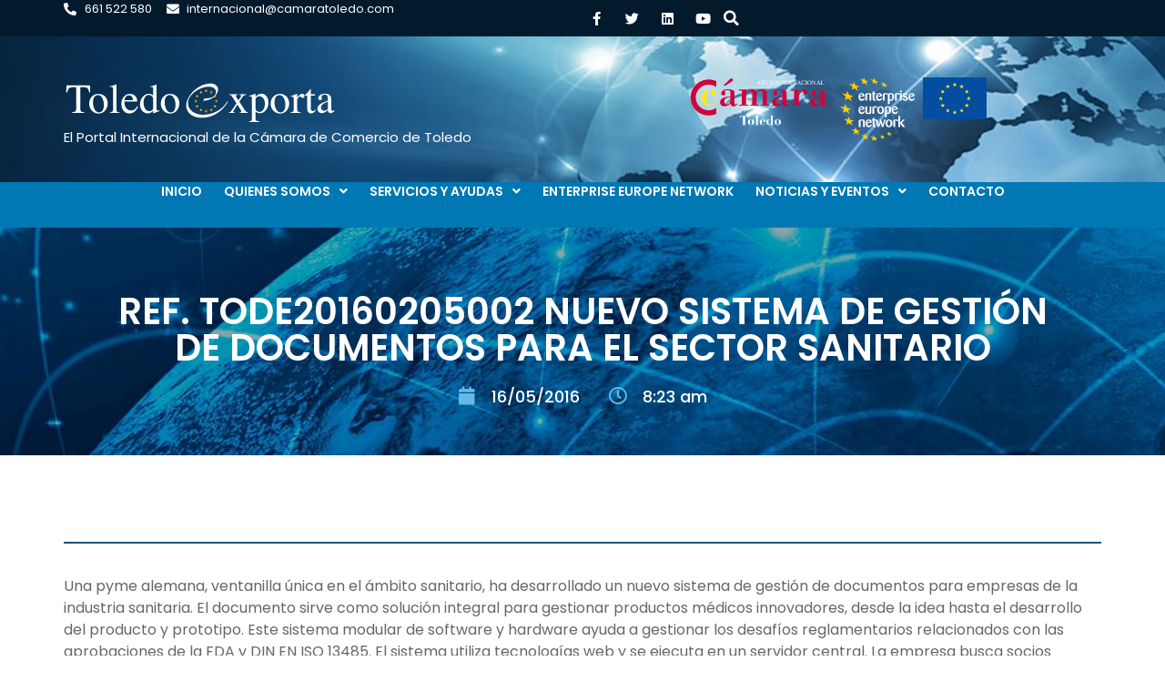

--- FILE ---
content_type: text/html; charset=UTF-8
request_url: https://toledoexporta.es/oportunidades/ref-tode20160205002-nuevo-sistema-de-gestion-de-documentos-para-el-sector-sanitario-2/
body_size: 15232
content:
<!doctype html>
<html lang="es">
<head>
	<meta charset="UTF-8">
	<meta name="viewport" content="width=device-width, initial-scale=1">
	<link rel="profile" href="https://gmpg.org/xfn/11">
	<meta name='robots' content='index, follow, max-image-preview:large, max-snippet:-1, max-video-preview:-1' />
	<style>img:is([sizes="auto" i], [sizes^="auto," i]) { contain-intrinsic-size: 3000px 1500px }</style>
	
	<!-- This site is optimized with the Yoast SEO plugin v25.3 - https://yoast.com/wordpress/plugins/seo/ -->
	<title>Ref. TODE20160205002 Nuevo sistema de gestión de documentos para el sector sanitario - Toledo Exporta</title>
	<link rel="canonical" href="https://toledoexporta.es/oportunidades/ref-tode20160205002-nuevo-sistema-de-gestion-de-documentos-para-el-sector-sanitario-2/" />
	<meta property="og:locale" content="es_ES" />
	<meta property="og:type" content="article" />
	<meta property="og:title" content="Ref. TODE20160205002 Nuevo sistema de gestión de documentos para el sector sanitario - Toledo Exporta" />
	<meta property="og:description" content="Una pyme alemana, ventanilla única en el ámbito sanitario, ha desarrollado un nuevo sistema de gestión de documentos para empresas de la industria sanitaria. El documento sirve como solución integral para gestionar productos médicos innovadores, desde la idea hasta el desarrollo del producto y prototipo. Este sistema modular de software y hardware ayuda a gestionar [&hellip;]" />
	<meta property="og:url" content="https://toledoexporta.es/oportunidades/ref-tode20160205002-nuevo-sistema-de-gestion-de-documentos-para-el-sector-sanitario-2/" />
	<meta property="og:site_name" content="Toledo Exporta" />
	<meta property="article:publisher" content="https://www.facebook.com/camaratoledo" />
	<meta name="twitter:card" content="summary_large_image" />
	<meta name="twitter:site" content="@CamaraToledo" />
	<meta name="twitter:label1" content="Tiempo de lectura" />
	<meta name="twitter:data1" content="1 minuto" />
	<script type="application/ld+json" class="yoast-schema-graph">{"@context":"https://schema.org","@graph":[{"@type":"WebPage","@id":"https://toledoexporta.es/oportunidades/ref-tode20160205002-nuevo-sistema-de-gestion-de-documentos-para-el-sector-sanitario-2/","url":"https://toledoexporta.es/oportunidades/ref-tode20160205002-nuevo-sistema-de-gestion-de-documentos-para-el-sector-sanitario-2/","name":"Ref. TODE20160205002 Nuevo sistema de gestión de documentos para el sector sanitario - Toledo Exporta","isPartOf":{"@id":"https://toledoexporta.es/#website"},"datePublished":"2016-05-16T08:23:55+00:00","breadcrumb":{"@id":"https://toledoexporta.es/oportunidades/ref-tode20160205002-nuevo-sistema-de-gestion-de-documentos-para-el-sector-sanitario-2/#breadcrumb"},"inLanguage":"es","potentialAction":[{"@type":"ReadAction","target":["https://toledoexporta.es/oportunidades/ref-tode20160205002-nuevo-sistema-de-gestion-de-documentos-para-el-sector-sanitario-2/"]}]},{"@type":"BreadcrumbList","@id":"https://toledoexporta.es/oportunidades/ref-tode20160205002-nuevo-sistema-de-gestion-de-documentos-para-el-sector-sanitario-2/#breadcrumb","itemListElement":[{"@type":"ListItem","position":1,"name":"Portada","item":"https://toledoexporta.es/"},{"@type":"ListItem","position":2,"name":"Ref. TODE20160205002 Nuevo sistema de gestión de documentos para el sector sanitario"}]},{"@type":"WebSite","@id":"https://toledoexporta.es/#website","url":"https://toledoexporta.es/","name":"Toledo Exporta","description":"Boletín Internacional de la Cámara de Comercio de Toledo","publisher":{"@id":"https://toledoexporta.es/#organization"},"potentialAction":[{"@type":"SearchAction","target":{"@type":"EntryPoint","urlTemplate":"https://toledoexporta.es/?s={search_term_string}"},"query-input":{"@type":"PropertyValueSpecification","valueRequired":true,"valueName":"search_term_string"}}],"inLanguage":"es"},{"@type":"Organization","@id":"https://toledoexporta.es/#organization","name":"Cámara Oficial de Comercio, Industria y Servicios de Toledo","url":"https://toledoexporta.es/","logo":{"@type":"ImageObject","inLanguage":"es","@id":"https://toledoexporta.es/#/schema/logo/image/","url":"https://toledoexporta.es/wp-content/uploads/2022/01/Camara-Toledo-Color-1.svg","contentUrl":"https://toledoexporta.es/wp-content/uploads/2022/01/Camara-Toledo-Color-1.svg","width":841,"height":595,"caption":"Cámara Oficial de Comercio, Industria y Servicios de Toledo"},"image":{"@id":"https://toledoexporta.es/#/schema/logo/image/"},"sameAs":["https://www.facebook.com/camaratoledo","https://x.com/CamaraToledo","https://es.linkedin.com/in/cámara-toledo-8370b3133","https://www.youtube.com/channel/UC5Y4Y10zqsbcxWFju1Z5SDA"]}]}</script>
	<!-- / Yoast SEO plugin. -->


<link rel='dns-prefetch' href='//fonts.googleapis.com' />
<link rel='stylesheet' id='mec-select2-style-css' href='https://toledoexporta.es/wp-content/plugins/modern-events-calendar-lite/assets/packages/select2/select2.min.css' media='all' />
<link rel='stylesheet' id='mec-font-icons-css' href='https://toledoexporta.es/wp-content/plugins/modern-events-calendar-lite/assets/css/iconfonts.css' media='all' />
<link rel='stylesheet' id='mec-frontend-style-css' href='https://toledoexporta.es/wp-content/plugins/modern-events-calendar-lite/assets/css/frontend.min.css' media='all' />
<link rel='stylesheet' id='mec-tooltip-style-css' href='https://toledoexporta.es/wp-content/plugins/modern-events-calendar-lite/assets/packages/tooltip/tooltip.css' media='all' />
<link rel='stylesheet' id='mec-tooltip-shadow-style-css' href='https://toledoexporta.es/wp-content/plugins/modern-events-calendar-lite/assets/packages/tooltip/tooltipster-sideTip-shadow.min.css' media='all' />
<link rel='stylesheet' id='featherlight-css' href='https://toledoexporta.es/wp-content/plugins/modern-events-calendar-lite/assets/packages/featherlight/featherlight.css' media='all' />
<link rel='stylesheet' id='mec-custom-google-font-css' href='https://fonts.googleapis.com/css?family=Poppins%3A300%2C+regular%2C+500%2C+600%2C+700%2C+%7CPoppins%3A700%2C+700%2C+700%2C+700%2C+700%2C+&#038;subset=latin%2Clatin-ext' media='all' />
<link rel='stylesheet' id='mec-lity-style-css' href='https://toledoexporta.es/wp-content/plugins/modern-events-calendar-lite/assets/packages/lity/lity.min.css' media='all' />
<link rel='stylesheet' id='mec-general-calendar-style-css' href='https://toledoexporta.es/wp-content/plugins/modern-events-calendar-lite/assets/css/mec-general-calendar.css' media='all' />
<link rel='stylesheet' id='premium-addons-css' href='https://toledoexporta.es/wp-content/plugins/premium-addons-for-elementor/assets/frontend/min-css/premium-addons.min.css' media='all' />
<link rel='stylesheet' id='wp-block-library-css' href='https://toledoexporta.es/wp-includes/css/dist/block-library/style.min.css' media='all' />
<style id='global-styles-inline-css'>
:root{--wp--preset--aspect-ratio--square: 1;--wp--preset--aspect-ratio--4-3: 4/3;--wp--preset--aspect-ratio--3-4: 3/4;--wp--preset--aspect-ratio--3-2: 3/2;--wp--preset--aspect-ratio--2-3: 2/3;--wp--preset--aspect-ratio--16-9: 16/9;--wp--preset--aspect-ratio--9-16: 9/16;--wp--preset--color--black: #000000;--wp--preset--color--cyan-bluish-gray: #abb8c3;--wp--preset--color--white: #ffffff;--wp--preset--color--pale-pink: #f78da7;--wp--preset--color--vivid-red: #cf2e2e;--wp--preset--color--luminous-vivid-orange: #ff6900;--wp--preset--color--luminous-vivid-amber: #fcb900;--wp--preset--color--light-green-cyan: #7bdcb5;--wp--preset--color--vivid-green-cyan: #00d084;--wp--preset--color--pale-cyan-blue: #8ed1fc;--wp--preset--color--vivid-cyan-blue: #0693e3;--wp--preset--color--vivid-purple: #9b51e0;--wp--preset--gradient--vivid-cyan-blue-to-vivid-purple: linear-gradient(135deg,rgba(6,147,227,1) 0%,rgb(155,81,224) 100%);--wp--preset--gradient--light-green-cyan-to-vivid-green-cyan: linear-gradient(135deg,rgb(122,220,180) 0%,rgb(0,208,130) 100%);--wp--preset--gradient--luminous-vivid-amber-to-luminous-vivid-orange: linear-gradient(135deg,rgba(252,185,0,1) 0%,rgba(255,105,0,1) 100%);--wp--preset--gradient--luminous-vivid-orange-to-vivid-red: linear-gradient(135deg,rgba(255,105,0,1) 0%,rgb(207,46,46) 100%);--wp--preset--gradient--very-light-gray-to-cyan-bluish-gray: linear-gradient(135deg,rgb(238,238,238) 0%,rgb(169,184,195) 100%);--wp--preset--gradient--cool-to-warm-spectrum: linear-gradient(135deg,rgb(74,234,220) 0%,rgb(151,120,209) 20%,rgb(207,42,186) 40%,rgb(238,44,130) 60%,rgb(251,105,98) 80%,rgb(254,248,76) 100%);--wp--preset--gradient--blush-light-purple: linear-gradient(135deg,rgb(255,206,236) 0%,rgb(152,150,240) 100%);--wp--preset--gradient--blush-bordeaux: linear-gradient(135deg,rgb(254,205,165) 0%,rgb(254,45,45) 50%,rgb(107,0,62) 100%);--wp--preset--gradient--luminous-dusk: linear-gradient(135deg,rgb(255,203,112) 0%,rgb(199,81,192) 50%,rgb(65,88,208) 100%);--wp--preset--gradient--pale-ocean: linear-gradient(135deg,rgb(255,245,203) 0%,rgb(182,227,212) 50%,rgb(51,167,181) 100%);--wp--preset--gradient--electric-grass: linear-gradient(135deg,rgb(202,248,128) 0%,rgb(113,206,126) 100%);--wp--preset--gradient--midnight: linear-gradient(135deg,rgb(2,3,129) 0%,rgb(40,116,252) 100%);--wp--preset--font-size--small: 13px;--wp--preset--font-size--medium: 20px;--wp--preset--font-size--large: 36px;--wp--preset--font-size--x-large: 42px;--wp--preset--spacing--20: 0.44rem;--wp--preset--spacing--30: 0.67rem;--wp--preset--spacing--40: 1rem;--wp--preset--spacing--50: 1.5rem;--wp--preset--spacing--60: 2.25rem;--wp--preset--spacing--70: 3.38rem;--wp--preset--spacing--80: 5.06rem;--wp--preset--shadow--natural: 6px 6px 9px rgba(0, 0, 0, 0.2);--wp--preset--shadow--deep: 12px 12px 50px rgba(0, 0, 0, 0.4);--wp--preset--shadow--sharp: 6px 6px 0px rgba(0, 0, 0, 0.2);--wp--preset--shadow--outlined: 6px 6px 0px -3px rgba(255, 255, 255, 1), 6px 6px rgba(0, 0, 0, 1);--wp--preset--shadow--crisp: 6px 6px 0px rgba(0, 0, 0, 1);}:root { --wp--style--global--content-size: 800px;--wp--style--global--wide-size: 1200px; }:where(body) { margin: 0; }.wp-site-blocks > .alignleft { float: left; margin-right: 2em; }.wp-site-blocks > .alignright { float: right; margin-left: 2em; }.wp-site-blocks > .aligncenter { justify-content: center; margin-left: auto; margin-right: auto; }:where(.wp-site-blocks) > * { margin-block-start: 24px; margin-block-end: 0; }:where(.wp-site-blocks) > :first-child { margin-block-start: 0; }:where(.wp-site-blocks) > :last-child { margin-block-end: 0; }:root { --wp--style--block-gap: 24px; }:root :where(.is-layout-flow) > :first-child{margin-block-start: 0;}:root :where(.is-layout-flow) > :last-child{margin-block-end: 0;}:root :where(.is-layout-flow) > *{margin-block-start: 24px;margin-block-end: 0;}:root :where(.is-layout-constrained) > :first-child{margin-block-start: 0;}:root :where(.is-layout-constrained) > :last-child{margin-block-end: 0;}:root :where(.is-layout-constrained) > *{margin-block-start: 24px;margin-block-end: 0;}:root :where(.is-layout-flex){gap: 24px;}:root :where(.is-layout-grid){gap: 24px;}.is-layout-flow > .alignleft{float: left;margin-inline-start: 0;margin-inline-end: 2em;}.is-layout-flow > .alignright{float: right;margin-inline-start: 2em;margin-inline-end: 0;}.is-layout-flow > .aligncenter{margin-left: auto !important;margin-right: auto !important;}.is-layout-constrained > .alignleft{float: left;margin-inline-start: 0;margin-inline-end: 2em;}.is-layout-constrained > .alignright{float: right;margin-inline-start: 2em;margin-inline-end: 0;}.is-layout-constrained > .aligncenter{margin-left: auto !important;margin-right: auto !important;}.is-layout-constrained > :where(:not(.alignleft):not(.alignright):not(.alignfull)){max-width: var(--wp--style--global--content-size);margin-left: auto !important;margin-right: auto !important;}.is-layout-constrained > .alignwide{max-width: var(--wp--style--global--wide-size);}body .is-layout-flex{display: flex;}.is-layout-flex{flex-wrap: wrap;align-items: center;}.is-layout-flex > :is(*, div){margin: 0;}body .is-layout-grid{display: grid;}.is-layout-grid > :is(*, div){margin: 0;}body{padding-top: 0px;padding-right: 0px;padding-bottom: 0px;padding-left: 0px;}a:where(:not(.wp-element-button)){text-decoration: underline;}:root :where(.wp-element-button, .wp-block-button__link){background-color: #32373c;border-width: 0;color: #fff;font-family: inherit;font-size: inherit;line-height: inherit;padding: calc(0.667em + 2px) calc(1.333em + 2px);text-decoration: none;}.has-black-color{color: var(--wp--preset--color--black) !important;}.has-cyan-bluish-gray-color{color: var(--wp--preset--color--cyan-bluish-gray) !important;}.has-white-color{color: var(--wp--preset--color--white) !important;}.has-pale-pink-color{color: var(--wp--preset--color--pale-pink) !important;}.has-vivid-red-color{color: var(--wp--preset--color--vivid-red) !important;}.has-luminous-vivid-orange-color{color: var(--wp--preset--color--luminous-vivid-orange) !important;}.has-luminous-vivid-amber-color{color: var(--wp--preset--color--luminous-vivid-amber) !important;}.has-light-green-cyan-color{color: var(--wp--preset--color--light-green-cyan) !important;}.has-vivid-green-cyan-color{color: var(--wp--preset--color--vivid-green-cyan) !important;}.has-pale-cyan-blue-color{color: var(--wp--preset--color--pale-cyan-blue) !important;}.has-vivid-cyan-blue-color{color: var(--wp--preset--color--vivid-cyan-blue) !important;}.has-vivid-purple-color{color: var(--wp--preset--color--vivid-purple) !important;}.has-black-background-color{background-color: var(--wp--preset--color--black) !important;}.has-cyan-bluish-gray-background-color{background-color: var(--wp--preset--color--cyan-bluish-gray) !important;}.has-white-background-color{background-color: var(--wp--preset--color--white) !important;}.has-pale-pink-background-color{background-color: var(--wp--preset--color--pale-pink) !important;}.has-vivid-red-background-color{background-color: var(--wp--preset--color--vivid-red) !important;}.has-luminous-vivid-orange-background-color{background-color: var(--wp--preset--color--luminous-vivid-orange) !important;}.has-luminous-vivid-amber-background-color{background-color: var(--wp--preset--color--luminous-vivid-amber) !important;}.has-light-green-cyan-background-color{background-color: var(--wp--preset--color--light-green-cyan) !important;}.has-vivid-green-cyan-background-color{background-color: var(--wp--preset--color--vivid-green-cyan) !important;}.has-pale-cyan-blue-background-color{background-color: var(--wp--preset--color--pale-cyan-blue) !important;}.has-vivid-cyan-blue-background-color{background-color: var(--wp--preset--color--vivid-cyan-blue) !important;}.has-vivid-purple-background-color{background-color: var(--wp--preset--color--vivid-purple) !important;}.has-black-border-color{border-color: var(--wp--preset--color--black) !important;}.has-cyan-bluish-gray-border-color{border-color: var(--wp--preset--color--cyan-bluish-gray) !important;}.has-white-border-color{border-color: var(--wp--preset--color--white) !important;}.has-pale-pink-border-color{border-color: var(--wp--preset--color--pale-pink) !important;}.has-vivid-red-border-color{border-color: var(--wp--preset--color--vivid-red) !important;}.has-luminous-vivid-orange-border-color{border-color: var(--wp--preset--color--luminous-vivid-orange) !important;}.has-luminous-vivid-amber-border-color{border-color: var(--wp--preset--color--luminous-vivid-amber) !important;}.has-light-green-cyan-border-color{border-color: var(--wp--preset--color--light-green-cyan) !important;}.has-vivid-green-cyan-border-color{border-color: var(--wp--preset--color--vivid-green-cyan) !important;}.has-pale-cyan-blue-border-color{border-color: var(--wp--preset--color--pale-cyan-blue) !important;}.has-vivid-cyan-blue-border-color{border-color: var(--wp--preset--color--vivid-cyan-blue) !important;}.has-vivid-purple-border-color{border-color: var(--wp--preset--color--vivid-purple) !important;}.has-vivid-cyan-blue-to-vivid-purple-gradient-background{background: var(--wp--preset--gradient--vivid-cyan-blue-to-vivid-purple) !important;}.has-light-green-cyan-to-vivid-green-cyan-gradient-background{background: var(--wp--preset--gradient--light-green-cyan-to-vivid-green-cyan) !important;}.has-luminous-vivid-amber-to-luminous-vivid-orange-gradient-background{background: var(--wp--preset--gradient--luminous-vivid-amber-to-luminous-vivid-orange) !important;}.has-luminous-vivid-orange-to-vivid-red-gradient-background{background: var(--wp--preset--gradient--luminous-vivid-orange-to-vivid-red) !important;}.has-very-light-gray-to-cyan-bluish-gray-gradient-background{background: var(--wp--preset--gradient--very-light-gray-to-cyan-bluish-gray) !important;}.has-cool-to-warm-spectrum-gradient-background{background: var(--wp--preset--gradient--cool-to-warm-spectrum) !important;}.has-blush-light-purple-gradient-background{background: var(--wp--preset--gradient--blush-light-purple) !important;}.has-blush-bordeaux-gradient-background{background: var(--wp--preset--gradient--blush-bordeaux) !important;}.has-luminous-dusk-gradient-background{background: var(--wp--preset--gradient--luminous-dusk) !important;}.has-pale-ocean-gradient-background{background: var(--wp--preset--gradient--pale-ocean) !important;}.has-electric-grass-gradient-background{background: var(--wp--preset--gradient--electric-grass) !important;}.has-midnight-gradient-background{background: var(--wp--preset--gradient--midnight) !important;}.has-small-font-size{font-size: var(--wp--preset--font-size--small) !important;}.has-medium-font-size{font-size: var(--wp--preset--font-size--medium) !important;}.has-large-font-size{font-size: var(--wp--preset--font-size--large) !important;}.has-x-large-font-size{font-size: var(--wp--preset--font-size--x-large) !important;}
:root :where(.wp-block-pullquote){font-size: 1.5em;line-height: 1.6;}
</style>
<link rel='stylesheet' id='cmplz-general-css' href='https://toledoexporta.es/wp-content/plugins/complianz-gdpr/assets/css/cookieblocker.min.css' media='all' />
<link rel='stylesheet' id='hello-elementor-css' href='https://toledoexporta.es/wp-content/themes/hello-elementor/assets/css/reset.css' media='all' />
<link rel='stylesheet' id='hello-elementor-theme-style-css' href='https://toledoexporta.es/wp-content/themes/hello-elementor/assets/css/theme.css' media='all' />
<link rel='stylesheet' id='hello-elementor-header-footer-css' href='https://toledoexporta.es/wp-content/themes/hello-elementor/assets/css/header-footer.css' media='all' />
<link rel='stylesheet' id='elementor-frontend-css' href='https://toledoexporta.es/wp-content/uploads/elementor/css/custom-frontend.min.css' media='all' />
<link rel='stylesheet' id='elementor-post-4844-css' href='https://toledoexporta.es/wp-content/uploads/elementor/css/post-4844.css' media='all' />
<link rel='stylesheet' id='widget-icon-list-css' href='https://toledoexporta.es/wp-content/uploads/elementor/css/custom-widget-icon-list.min.css' media='all' />
<link rel='stylesheet' id='widget-social-icons-css' href='https://toledoexporta.es/wp-content/plugins/elementor/assets/css/widget-social-icons.min.css' media='all' />
<link rel='stylesheet' id='e-apple-webkit-css' href='https://toledoexporta.es/wp-content/uploads/elementor/css/custom-apple-webkit.min.css' media='all' />
<link rel='stylesheet' id='widget-search-form-css' href='https://toledoexporta.es/wp-content/plugins/elementor-pro/assets/css/widget-search-form.min.css' media='all' />
<link rel='stylesheet' id='elementor-icons-shared-0-css' href='https://toledoexporta.es/wp-content/plugins/elementor/assets/lib/font-awesome/css/fontawesome.min.css' media='all' />
<link rel='stylesheet' id='elementor-icons-fa-solid-css' href='https://toledoexporta.es/wp-content/plugins/elementor/assets/lib/font-awesome/css/solid.min.css' media='all' />
<link rel='stylesheet' id='widget-image-css' href='https://toledoexporta.es/wp-content/plugins/elementor/assets/css/widget-image.min.css' media='all' />
<link rel='stylesheet' id='widget-heading-css' href='https://toledoexporta.es/wp-content/plugins/elementor/assets/css/widget-heading.min.css' media='all' />
<link rel='stylesheet' id='widget-nav-menu-css' href='https://toledoexporta.es/wp-content/uploads/elementor/css/custom-pro-widget-nav-menu.min.css' media='all' />
<link rel='stylesheet' id='e-animation-grow-css' href='https://toledoexporta.es/wp-content/plugins/elementor/assets/lib/animations/styles/e-animation-grow.min.css' media='all' />
<link rel='stylesheet' id='widget-post-info-css' href='https://toledoexporta.es/wp-content/plugins/elementor-pro/assets/css/widget-post-info.min.css' media='all' />
<link rel='stylesheet' id='elementor-icons-fa-regular-css' href='https://toledoexporta.es/wp-content/plugins/elementor/assets/lib/font-awesome/css/regular.min.css' media='all' />
<link rel='stylesheet' id='widget-divider-css' href='https://toledoexporta.es/wp-content/plugins/elementor/assets/css/widget-divider.min.css' media='all' />
<link rel='stylesheet' id='e-popup-css' href='https://toledoexporta.es/wp-content/plugins/elementor-pro/assets/css/conditionals/popup.min.css' media='all' />
<link rel='stylesheet' id='e-animation-fadeInUp-css' href='https://toledoexporta.es/wp-content/plugins/elementor/assets/lib/animations/styles/fadeInUp.min.css' media='all' />
<link rel='stylesheet' id='elementor-icons-css' href='https://toledoexporta.es/wp-content/plugins/elementor/assets/lib/eicons/css/elementor-icons.min.css' media='all' />
<link rel='stylesheet' id='elementor-post-4921-css' href='https://toledoexporta.es/wp-content/uploads/elementor/css/post-4921.css' media='all' />
<link rel='stylesheet' id='elementor-post-4918-css' href='https://toledoexporta.es/wp-content/uploads/elementor/css/post-4918.css' media='all' />
<link rel='stylesheet' id='elementor-post-4901-css' href='https://toledoexporta.es/wp-content/uploads/elementor/css/post-4901.css' media='all' />
<link rel='stylesheet' id='elementor-post-4915-css' href='https://toledoexporta.es/wp-content/uploads/elementor/css/post-4915.css' media='all' />
<link rel='stylesheet' id='elementor-post-4874-css' href='https://toledoexporta.es/wp-content/uploads/elementor/css/post-4874.css' media='all' />
<link rel='stylesheet' id='elementor-gf-local-poppins-css' href='https://toledoexporta.es/wp-content/uploads/elementor/google-fonts/css/poppins.css' media='all' />
<link rel='stylesheet' id='elementor-gf-local-roboto-css' href='https://toledoexporta.es/wp-content/uploads/elementor/google-fonts/css/roboto.css' media='all' />
<link rel='stylesheet' id='elementor-icons-fa-brands-css' href='https://toledoexporta.es/wp-content/plugins/elementor/assets/lib/font-awesome/css/brands.min.css' media='all' />
<script id="wpo_min-header-0-js-extra">
var mecdata = {"day":"d\u00eda","days":"d\u00edas","hour":"hora","hours":"horas","minute":"minuto","minutes":"minutos","second":"segundo","seconds":"segundos","elementor_edit_mode":"no","recapcha_key":"","ajax_url":"https:\/\/toledoexporta.es\/wp-admin\/admin-ajax.php","fes_nonce":"34e278bca4","current_year":"2026","current_month":"01","datepicker_format":"dd-mm-yy&d-m-Y"};
var mecdata = {"day":"d\u00eda","days":"d\u00edas","hour":"hora","hours":"horas","minute":"minuto","minutes":"minutos","second":"segundo","seconds":"segundos","elementor_edit_mode":"no","recapcha_key":"","ajax_url":"https:\/\/toledoexporta.es\/wp-admin\/admin-ajax.php","fes_nonce":"34e278bca4","current_year":"2026","current_month":"01","datepicker_format":"dd-mm-yy&d-m-Y"};
</script>
<script src="https://toledoexporta.es/wp-content/cache/wpo-minify/1750151145/assets/wpo-minify-header-91c63fc4.min.js" id="wpo_min-header-0-js"></script>
<link rel="https://api.w.org/" href="https://toledoexporta.es/wp-json/" /><link rel="alternate" title="JSON" type="application/json" href="https://toledoexporta.es/wp-json/wp/v2/oportunidades/2233" /><link rel="EditURI" type="application/rsd+xml" title="RSD" href="https://toledoexporta.es/xmlrpc.php?rsd" />

<link rel='shortlink' href='https://toledoexporta.es/?p=2233' />
<link rel="alternate" title="oEmbed (JSON)" type="application/json+oembed" href="https://toledoexporta.es/wp-json/oembed/1.0/embed?url=https%3A%2F%2Ftoledoexporta.es%2Foportunidades%2Fref-tode20160205002-nuevo-sistema-de-gestion-de-documentos-para-el-sector-sanitario-2%2F" />
<link rel="alternate" title="oEmbed (XML)" type="text/xml+oembed" href="https://toledoexporta.es/wp-json/oembed/1.0/embed?url=https%3A%2F%2Ftoledoexporta.es%2Foportunidades%2Fref-tode20160205002-nuevo-sistema-de-gestion-de-documentos-para-el-sector-sanitario-2%2F&#038;format=xml" />
			<style>.cmplz-hidden {
					display: none !important;
				}</style><meta name="generator" content="Elementor 3.29.2; features: additional_custom_breakpoints, e_local_google_fonts; settings: css_print_method-external, google_font-enabled, font_display-auto">
<style>

.mec-container	h1 {
	color:#00577C;
	font-size:28px;
	font-weight: 600;
	}
	
.mec-container {
	padding: 80px 15px 80px 15px;
	}
	
.mec-wrap .mec-single-title {
	font-size: 28px;
	font-weight: 600;
  line-height: 36px;
	color: #00577c;
	}

.mec-wrap h3 {
	font-size: 22px;
  line-height: 36px;
	}

.mec-event-content p{
	line-height: 1.5;
	color: #666666;
	font-size:16px;
	font-weight:400 !important;
	}
	
.mec-event-content li{
	font-family: "Poppins", Sans-serif;
	line-height: 1.5;
	color: #666666;
	font-size:16px;
	font-weight:400 !important;
	}
	
.mec-wrap .row {
	padding: 0px 0 0px 0;
	}
	
.mec-event-grid-clean .event-grid-t2-head .mec-event-month {
	padding: 4px;
}
	
.mec-booking-button:hover {
	background-color:#0078b3 !important;
	border: 1px solid #0078b3 !important;
	}
	
.mec-owl-theme .owl-dots .owl-dot:hover {
		background: white;
	}
	
.mec-event-carousel-content .mec-event-carousel-title a {
    font-size: 18px;
    font-weight: 600;
		line-height: 1;
	}

	.mec-event-carousel-type1 .mec-event-carousel-content {
		padding:20px;
}
	
</style>
<!-- Global site tag (gtag.js) - Google Analytics -->
<script async src="https://www.googletagmanager.com/gtag/js?id=G-J8PB8J2PTD"></script>
<script>
  window.dataLayer = window.dataLayer || [];
  function gtag(){dataLayer.push(arguments);}
  gtag('js', new Date());

  gtag('config', 'G-J8PB8J2PTD');
</script>
			<style>
				.e-con.e-parent:nth-of-type(n+4):not(.e-lazyloaded):not(.e-no-lazyload),
				.e-con.e-parent:nth-of-type(n+4):not(.e-lazyloaded):not(.e-no-lazyload) * {
					background-image: none !important;
				}
				@media screen and (max-height: 1024px) {
					.e-con.e-parent:nth-of-type(n+3):not(.e-lazyloaded):not(.e-no-lazyload),
					.e-con.e-parent:nth-of-type(n+3):not(.e-lazyloaded):not(.e-no-lazyload) * {
						background-image: none !important;
					}
				}
				@media screen and (max-height: 640px) {
					.e-con.e-parent:nth-of-type(n+2):not(.e-lazyloaded):not(.e-no-lazyload),
					.e-con.e-parent:nth-of-type(n+2):not(.e-lazyloaded):not(.e-no-lazyload) * {
						background-image: none !important;
					}
				}
			</style>
			<link rel="icon" href="https://toledoexporta.es/wp-content/uploads/2022/02/cropped-ToledoExporta-Simbolo-32x32.png" sizes="32x32" />
<link rel="icon" href="https://toledoexporta.es/wp-content/uploads/2022/02/cropped-ToledoExporta-Simbolo-192x192.png" sizes="192x192" />
<link rel="apple-touch-icon" href="https://toledoexporta.es/wp-content/uploads/2022/02/cropped-ToledoExporta-Simbolo-180x180.png" />
<meta name="msapplication-TileImage" content="https://toledoexporta.es/wp-content/uploads/2022/02/cropped-ToledoExporta-Simbolo-270x270.png" />
<style type="text/css">.mec-wrap, .mec-wrap div:not([class^="elementor-"]), .lity-container, .mec-wrap h1, .mec-wrap h2, .mec-wrap h3, .mec-wrap h4, .mec-wrap h5, .mec-wrap h6, .entry-content .mec-wrap h1, .entry-content .mec-wrap h2, .entry-content .mec-wrap h3, .entry-content .mec-wrap h4, .entry-content .mec-wrap h5, .entry-content .mec-wrap h6, .mec-wrap .mec-totalcal-box input[type="submit"], .mec-wrap .mec-totalcal-box .mec-totalcal-view span, .mec-agenda-event-title a, .lity-content .mec-events-meta-group-booking select, .lity-content .mec-book-ticket-variation h5, .lity-content .mec-events-meta-group-booking input[type="number"], .lity-content .mec-events-meta-group-booking input[type="text"], .lity-content .mec-events-meta-group-booking input[type="email"],.mec-organizer-item a, .mec-single-event .mec-events-meta-group-booking ul.mec-book-tickets-container li.mec-book-ticket-container label { font-family: "Montserrat", -apple-system, BlinkMacSystemFont, "Segoe UI", Roboto, sans-serif;}.mec-event-content p, .mec-search-bar-result .mec-event-detail{ font-family: Roboto, sans-serif;} .mec-wrap .mec-totalcal-box input, .mec-wrap .mec-totalcal-box select, .mec-checkboxes-search .mec-searchbar-category-wrap, .mec-wrap .mec-totalcal-box .mec-totalcal-view span { font-family: "Roboto", Helvetica, Arial, sans-serif; }.mec-event-grid-modern .event-grid-modern-head .mec-event-day, .mec-event-list-minimal .mec-time-details, .mec-event-list-minimal .mec-event-detail, .mec-event-list-modern .mec-event-detail, .mec-event-grid-minimal .mec-time-details, .mec-event-grid-minimal .mec-event-detail, .mec-event-grid-simple .mec-event-detail, .mec-event-cover-modern .mec-event-place, .mec-event-cover-clean .mec-event-place, .mec-calendar .mec-event-article .mec-localtime-details div, .mec-calendar .mec-event-article .mec-event-detail, .mec-calendar.mec-calendar-daily .mec-calendar-d-top h2, .mec-calendar.mec-calendar-daily .mec-calendar-d-top h3, .mec-toggle-item-col .mec-event-day, .mec-weather-summary-temp { font-family: "Roboto", sans-serif; } .mec-fes-form, .mec-fes-list, .mec-fes-form input, .mec-event-date .mec-tooltip .box, .mec-event-status .mec-tooltip .box, .ui-datepicker.ui-widget, .mec-fes-form button[type="submit"].mec-fes-sub-button, .mec-wrap .mec-timeline-events-container p, .mec-wrap .mec-timeline-events-container h4, .mec-wrap .mec-timeline-events-container div, .mec-wrap .mec-timeline-events-container a, .mec-wrap .mec-timeline-events-container span { font-family: -apple-system, BlinkMacSystemFont, "Segoe UI", Roboto, sans-serif !important; }.mec-hourly-schedule-speaker-name, .mec-events-meta-group-countdown .countdown-w span, .mec-single-event .mec-event-meta dt, .mec-hourly-schedule-speaker-job-title, .post-type-archive-mec-events h1, .mec-ticket-available-spots .mec-event-ticket-name, .tax-mec_category h1, .mec-wrap h1, .mec-wrap h2, .mec-wrap h3, .mec-wrap h4, .mec-wrap h5, .mec-wrap h6,.entry-content .mec-wrap h1, .entry-content .mec-wrap h2, .entry-content .mec-wrap h3,.entry-content  .mec-wrap h4, .entry-content .mec-wrap h5, .entry-content .mec-wrap h6{ font-family: 'Poppins', Helvetica, Arial, sans-serif;}.mec-single-event .mec-event-meta .mec-events-event-cost, .mec-event-data-fields .mec-event-data-field-item .mec-event-data-field-value, .mec-event-data-fields .mec-event-data-field-item .mec-event-data-field-name, .mec-wrap .info-msg div, .mec-wrap .mec-error div, .mec-wrap .mec-success div, .mec-wrap .warning-msg div, .mec-breadcrumbs .mec-current, .mec-events-meta-group-tags, .mec-single-event .mec-events-meta-group-booking .mec-event-ticket-available, .mec-single-modern .mec-single-event-bar>div dd, .mec-single-event .mec-event-meta dd, .mec-single-event .mec-event-meta dd a, .mec-next-occ-booking span, .mec-hourly-schedule-speaker-description, .mec-single-event .mec-speakers-details ul li .mec-speaker-job-title, .mec-single-event .mec-speakers-details ul li .mec-speaker-name, .mec-event-data-field-items, .mec-load-more-button, .mec-events-meta-group-tags a, .mec-events-button, .mec-wrap abbr, .mec-event-schedule-content dl dt, .mec-breadcrumbs a, .mec-breadcrumbs span .mec-event-content p, .mec-wrap p { font-family: 'Poppins',sans-serif; font-weight:300;}.mec-event-grid-minimal .mec-modal-booking-button:hover, .mec-events-timeline-wrap .mec-organizer-item a, .mec-events-timeline-wrap .mec-organizer-item:after, .mec-events-timeline-wrap .mec-shortcode-organizers i, .mec-timeline-event .mec-modal-booking-button, .mec-wrap .mec-map-lightbox-wp.mec-event-list-classic .mec-event-date, .mec-timetable-t2-col .mec-modal-booking-button:hover, .mec-event-container-classic .mec-modal-booking-button:hover, .mec-calendar-events-side .mec-modal-booking-button:hover, .mec-event-grid-yearly  .mec-modal-booking-button, .mec-events-agenda .mec-modal-booking-button, .mec-event-grid-simple .mec-modal-booking-button, .mec-event-list-minimal  .mec-modal-booking-button:hover, .mec-timeline-month-divider,  .mec-wrap.colorskin-custom .mec-totalcal-box .mec-totalcal-view span:hover,.mec-wrap.colorskin-custom .mec-calendar.mec-event-calendar-classic .mec-selected-day,.mec-wrap.colorskin-custom .mec-color, .mec-wrap.colorskin-custom .mec-event-sharing-wrap .mec-event-sharing > li:hover a, .mec-wrap.colorskin-custom .mec-color-hover:hover, .mec-wrap.colorskin-custom .mec-color-before *:before ,.mec-wrap.colorskin-custom .mec-widget .mec-event-grid-classic.owl-carousel .owl-nav i,.mec-wrap.colorskin-custom .mec-event-list-classic a.magicmore:hover,.mec-wrap.colorskin-custom .mec-event-grid-simple:hover .mec-event-title,.mec-wrap.colorskin-custom .mec-single-event .mec-event-meta dd.mec-events-event-categories:before,.mec-wrap.colorskin-custom .mec-single-event-date:before,.mec-wrap.colorskin-custom .mec-single-event-time:before,.mec-wrap.colorskin-custom .mec-events-meta-group.mec-events-meta-group-venue:before,.mec-wrap.colorskin-custom .mec-calendar .mec-calendar-side .mec-previous-month i,.mec-wrap.colorskin-custom .mec-calendar .mec-calendar-side .mec-next-month:hover,.mec-wrap.colorskin-custom .mec-calendar .mec-calendar-side .mec-previous-month:hover,.mec-wrap.colorskin-custom .mec-calendar .mec-calendar-side .mec-next-month:hover,.mec-wrap.colorskin-custom .mec-calendar.mec-event-calendar-classic dt.mec-selected-day:hover,.mec-wrap.colorskin-custom .mec-infowindow-wp h5 a:hover, .colorskin-custom .mec-events-meta-group-countdown .mec-end-counts h3,.mec-calendar .mec-calendar-side .mec-next-month i,.mec-wrap .mec-totalcal-box i,.mec-calendar .mec-event-article .mec-event-title a:hover,.mec-attendees-list-details .mec-attendee-profile-link a:hover,.mec-wrap.colorskin-custom .mec-next-event-details li i, .mec-next-event-details i:before, .mec-marker-infowindow-wp .mec-marker-infowindow-count, .mec-next-event-details a,.mec-wrap.colorskin-custom .mec-events-masonry-cats a.mec-masonry-cat-selected,.lity .mec-color,.lity .mec-color-before :before,.lity .mec-color-hover:hover,.lity .mec-wrap .mec-color,.lity .mec-wrap .mec-color-before :before,.lity .mec-wrap .mec-color-hover:hover,.leaflet-popup-content .mec-color,.leaflet-popup-content .mec-color-before :before,.leaflet-popup-content .mec-color-hover:hover,.leaflet-popup-content .mec-wrap .mec-color,.leaflet-popup-content .mec-wrap .mec-color-before :before,.leaflet-popup-content .mec-wrap .mec-color-hover:hover, .mec-calendar.mec-calendar-daily .mec-calendar-d-table .mec-daily-view-day.mec-daily-view-day-active.mec-color, .mec-map-boxshow div .mec-map-view-event-detail.mec-event-detail i,.mec-map-boxshow div .mec-map-view-event-detail.mec-event-detail:hover,.mec-map-boxshow .mec-color,.mec-map-boxshow .mec-color-before :before,.mec-map-boxshow .mec-color-hover:hover,.mec-map-boxshow .mec-wrap .mec-color,.mec-map-boxshow .mec-wrap .mec-color-before :before,.mec-map-boxshow .mec-wrap .mec-color-hover:hover, .mec-choosen-time-message, .mec-booking-calendar-month-navigation .mec-next-month:hover, .mec-booking-calendar-month-navigation .mec-previous-month:hover, .mec-yearly-view-wrap .mec-agenda-event-title a:hover, .mec-yearly-view-wrap .mec-yearly-title-sec .mec-next-year i, .mec-yearly-view-wrap .mec-yearly-title-sec .mec-previous-year i, .mec-yearly-view-wrap .mec-yearly-title-sec .mec-next-year:hover, .mec-yearly-view-wrap .mec-yearly-title-sec .mec-previous-year:hover, .mec-av-spot .mec-av-spot-head .mec-av-spot-box span, .mec-wrap.colorskin-custom .mec-calendar .mec-calendar-side .mec-previous-month:hover .mec-load-month-link, .mec-wrap.colorskin-custom .mec-calendar .mec-calendar-side .mec-next-month:hover .mec-load-month-link, .mec-yearly-view-wrap .mec-yearly-title-sec .mec-previous-year:hover .mec-load-month-link, .mec-yearly-view-wrap .mec-yearly-title-sec .mec-next-year:hover .mec-load-month-link, .mec-skin-list-events-container .mec-data-fields-tooltip .mec-data-fields-tooltip-box ul .mec-event-data-field-item a, .mec-booking-shortcode .mec-event-ticket-name, .mec-booking-shortcode .mec-event-ticket-price, .mec-booking-shortcode .mec-ticket-variation-name, .mec-booking-shortcode .mec-ticket-variation-price, .mec-booking-shortcode label, .mec-booking-shortcode .nice-select, .mec-booking-shortcode input, .mec-booking-shortcode span.mec-book-price-detail-description, .mec-booking-shortcode .mec-ticket-name, .mec-booking-shortcode label.wn-checkbox-label, .mec-wrap.mec-cart table tr td a {color: #0078b3}.mec-skin-carousel-container .mec-event-footer-carousel-type3 .mec-modal-booking-button:hover, .mec-wrap.colorskin-custom .mec-event-sharing .mec-event-share:hover .event-sharing-icon,.mec-wrap.colorskin-custom .mec-event-grid-clean .mec-event-date,.mec-wrap.colorskin-custom .mec-event-list-modern .mec-event-sharing > li:hover a i,.mec-wrap.colorskin-custom .mec-event-list-modern .mec-event-sharing .mec-event-share:hover .mec-event-sharing-icon,.mec-wrap.colorskin-custom .mec-event-list-modern .mec-event-sharing li:hover a i,.mec-wrap.colorskin-custom .mec-calendar:not(.mec-event-calendar-classic) .mec-selected-day,.mec-wrap.colorskin-custom .mec-calendar .mec-selected-day:hover,.mec-wrap.colorskin-custom .mec-calendar .mec-calendar-row  dt.mec-has-event:hover,.mec-wrap.colorskin-custom .mec-calendar .mec-has-event:after, .mec-wrap.colorskin-custom .mec-bg-color, .mec-wrap.colorskin-custom .mec-bg-color-hover:hover, .colorskin-custom .mec-event-sharing-wrap:hover > li, .mec-wrap.colorskin-custom .mec-totalcal-box .mec-totalcal-view span.mec-totalcalview-selected,.mec-wrap .flip-clock-wrapper ul li a div div.inn,.mec-wrap .mec-totalcal-box .mec-totalcal-view span.mec-totalcalview-selected,.event-carousel-type1-head .mec-event-date-carousel,.mec-event-countdown-style3 .mec-event-date,#wrap .mec-wrap article.mec-event-countdown-style1,.mec-event-countdown-style1 .mec-event-countdown-part3 a.mec-event-button,.mec-wrap .mec-event-countdown-style2,.mec-map-get-direction-btn-cnt input[type="submit"],.mec-booking button,span.mec-marker-wrap,.mec-wrap.colorskin-custom .mec-timeline-events-container .mec-timeline-event-date:before, .mec-has-event-for-booking.mec-active .mec-calendar-novel-selected-day, .mec-booking-tooltip.multiple-time .mec-booking-calendar-date.mec-active, .mec-booking-tooltip.multiple-time .mec-booking-calendar-date:hover, .mec-ongoing-normal-label, .mec-calendar .mec-has-event:after, .mec-event-list-modern .mec-event-sharing li:hover .telegram{background-color: #0078b3;}.mec-booking-tooltip.multiple-time .mec-booking-calendar-date:hover, .mec-calendar-day.mec-active .mec-booking-tooltip.multiple-time .mec-booking-calendar-date.mec-active{ background-color: #0078b3;}.mec-skin-carousel-container .mec-event-footer-carousel-type3 .mec-modal-booking-button:hover, .mec-timeline-month-divider, .mec-wrap.colorskin-custom .mec-single-event .mec-speakers-details ul li .mec-speaker-avatar a:hover img,.mec-wrap.colorskin-custom .mec-event-list-modern .mec-event-sharing > li:hover a i,.mec-wrap.colorskin-custom .mec-event-list-modern .mec-event-sharing .mec-event-share:hover .mec-event-sharing-icon,.mec-wrap.colorskin-custom .mec-event-list-standard .mec-month-divider span:before,.mec-wrap.colorskin-custom .mec-single-event .mec-social-single:before,.mec-wrap.colorskin-custom .mec-single-event .mec-frontbox-title:before,.mec-wrap.colorskin-custom .mec-calendar .mec-calendar-events-side .mec-table-side-day, .mec-wrap.colorskin-custom .mec-border-color, .mec-wrap.colorskin-custom .mec-border-color-hover:hover, .colorskin-custom .mec-single-event .mec-frontbox-title:before, .colorskin-custom .mec-single-event .mec-wrap-checkout h4:before, .colorskin-custom .mec-single-event .mec-events-meta-group-booking form > h4:before, .mec-wrap.colorskin-custom .mec-totalcal-box .mec-totalcal-view span.mec-totalcalview-selected,.mec-wrap .mec-totalcal-box .mec-totalcal-view span.mec-totalcalview-selected,.event-carousel-type1-head .mec-event-date-carousel:after,.mec-wrap.colorskin-custom .mec-events-masonry-cats a.mec-masonry-cat-selected, .mec-marker-infowindow-wp .mec-marker-infowindow-count, .mec-wrap.colorskin-custom .mec-events-masonry-cats a:hover, .mec-has-event-for-booking .mec-calendar-novel-selected-day, .mec-booking-tooltip.multiple-time .mec-booking-calendar-date.mec-active, .mec-booking-tooltip.multiple-time .mec-booking-calendar-date:hover, .mec-virtual-event-history h3:before, .mec-booking-tooltip.multiple-time .mec-booking-calendar-date:hover, .mec-calendar-day.mec-active .mec-booking-tooltip.multiple-time .mec-booking-calendar-date.mec-active, .mec-rsvp-form-box form > h4:before, .mec-wrap .mec-box-title::before, .mec-box-title::before  {border-color: #0078b3;}.mec-wrap.colorskin-custom .mec-event-countdown-style3 .mec-event-date:after,.mec-wrap.colorskin-custom .mec-month-divider span:before, .mec-calendar.mec-event-container-simple dl dt.mec-selected-day, .mec-calendar.mec-event-container-simple dl dt.mec-selected-day:hover{border-bottom-color:#0078b3;}.mec-wrap.colorskin-custom  article.mec-event-countdown-style1 .mec-event-countdown-part2:after{border-color: transparent transparent transparent #0078b3;}.mec-wrap.colorskin-custom .mec-box-shadow-color { box-shadow: 0 4px 22px -7px #0078b3;}.mec-events-timeline-wrap .mec-shortcode-organizers, .mec-timeline-event .mec-modal-booking-button, .mec-events-timeline-wrap:before, .mec-wrap.colorskin-custom .mec-timeline-event-local-time, .mec-wrap.colorskin-custom .mec-timeline-event-time ,.mec-wrap.colorskin-custom .mec-timeline-event-location,.mec-choosen-time-message { background: rgba(0,120,179,.11);}.mec-wrap.colorskin-custom .mec-timeline-events-container .mec-timeline-event-date:after{ background: rgba(0,120,179,.3);}.mec-booking-shortcode button { box-shadow: 0 2px 2px rgba(0 120 179 / 27%);}.mec-booking-shortcode button.mec-book-form-back-button{ background-color: rgba(0 120 179 / 40%);}.mec-events-meta-group-booking-shortcode{ background: rgba(0,120,179,.14);}.mec-booking-shortcode label.wn-checkbox-label, .mec-booking-shortcode .nice-select,.mec-booking-shortcode input, .mec-booking-shortcode .mec-book-form-gateway-label input[type=radio]:before, .mec-booking-shortcode input[type=radio]:checked:before, .mec-booking-shortcode ul.mec-book-price-details li, .mec-booking-shortcode ul.mec-book-price-details{ border-color: rgba(0 120 179 / 27%) !important;}.mec-booking-shortcode input::-webkit-input-placeholder,.mec-booking-shortcode textarea::-webkit-input-placeholder{color: #0078b3}.mec-booking-shortcode input::-moz-placeholder,.mec-booking-shortcode textarea::-moz-placeholder{color: #0078b3}.mec-booking-shortcode input:-ms-input-placeholder,.mec-booking-shortcode textarea:-ms-input-placeholder {color: #0078b3}.mec-booking-shortcode input:-moz-placeholder,.mec-booking-shortcode textarea:-moz-placeholder {color: #0078b3}.mec-booking-shortcode label.wn-checkbox-label:after, .mec-booking-shortcode label.wn-checkbox-label:before, .mec-booking-shortcode input[type=radio]:checked:after{background-color: #0078b3}.mec-wrap h1 a, .mec-wrap h2 a, .mec-wrap h3 a, .mec-wrap h4 a, .mec-wrap h5 a, .mec-wrap h6 a,.entry-content .mec-wrap h1 a, .entry-content .mec-wrap h2 a, .entry-content .mec-wrap h3 a,.entry-content  .mec-wrap h4 a, .entry-content .mec-wrap h5 a, .entry-content .mec-wrap h6 a {color: #0078b3 !important;}.mec-wrap.colorskin-custom h1 a:hover, .mec-wrap.colorskin-custom h2 a:hover, .mec-wrap.colorskin-custom h3 a:hover, .mec-wrap.colorskin-custom h4 a:hover, .mec-wrap.colorskin-custom h5 a:hover, .mec-wrap.colorskin-custom h6 a:hover,.entry-content .mec-wrap.colorskin-custom h1 a:hover, .entry-content .mec-wrap.colorskin-custom h2 a:hover, .entry-content .mec-wrap.colorskin-custom h3 a:hover,.entry-content  .mec-wrap.colorskin-custom h4 a:hover, .entry-content .mec-wrap.colorskin-custom h5 a:hover, .entry-content .mec-wrap.colorskin-custom h6 a:hover {color: #63b9e9 !important;}.mec-wrap.colorskin-custom .mec-event-description {color: #666666;}</style></head>
<body class="wp-singular oportunidades-template-default single single-oportunidades postid-2233 single-format-standard wp-custom-logo wp-embed-responsive wp-theme-hello-elementor hello-elementor-default elementor-default elementor-kit-4844 elementor-page-4901">

		<e-page-transition preloader-type="image" preloader-image-url="https://toledoexporta.es/wp-content/uploads/2022/02/ToledoExporta-Simbolo.png" class="e-page-transition--entering" exclude="^https\:\/\/toledoexporta\.es\/wp\-admin\/">
					</e-page-transition>
		
<a class="skip-link screen-reader-text" href="#content">Ir al contenido</a>

		<div data-elementor-type="header" data-elementor-id="4921" class="elementor elementor-4921 elementor-location-header" data-elementor-post-type="elementor_library">
			<div class="elementor-element elementor-element-e92989f e-flex e-con-boxed e-con e-parent" data-id="e92989f" data-element_type="container" id="inicio" data-settings="{&quot;background_background&quot;:&quot;classic&quot;}">
					<div class="e-con-inner">
		<div class="elementor-element elementor-element-3caf8f4 e-con-full e-flex e-con e-child" data-id="3caf8f4" data-element_type="container">
				<div class="elementor-element elementor-element-45c0412 elementor-icon-list--layout-inline elementor-hidden-mobile elementor-list-item-link-full_width elementor-widget elementor-widget-icon-list" data-id="45c0412" data-element_type="widget" data-widget_type="icon-list.default">
				<div class="elementor-widget-container">
							<ul class="elementor-icon-list-items elementor-inline-items">
							<li class="elementor-icon-list-item elementor-inline-item">
											<a href="tel:%20661%20522%20580">

												<span class="elementor-icon-list-icon">
							<i aria-hidden="true" class="fas fa-phone-alt"></i>						</span>
										<span class="elementor-icon-list-text">661 522 580</span>
											</a>
									</li>
								<li class="elementor-icon-list-item elementor-inline-item">
											<a href="mailto:%20internacional@camaratoledo.com">

												<span class="elementor-icon-list-icon">
							<i aria-hidden="true" class="fas fa-envelope"></i>						</span>
										<span class="elementor-icon-list-text">internacional@camaratoledo.com</span>
											</a>
									</li>
						</ul>
						</div>
				</div>
				</div>
		<div class="elementor-element elementor-element-18c69bb e-con-full e-flex e-con e-child" data-id="18c69bb" data-element_type="container">
				<div class="elementor-element elementor-element-10c31c1 e-grid-align-right e-grid-align-mobile-center elementor-hidden-mobile elementor-widget__width-initial elementor-shape-rounded elementor-grid-0 elementor-widget elementor-widget-social-icons" data-id="10c31c1" data-element_type="widget" data-widget_type="social-icons.default">
				<div class="elementor-widget-container">
							<div class="elementor-social-icons-wrapper elementor-grid" role="list">
							<span class="elementor-grid-item" role="listitem">
					<a class="elementor-icon elementor-social-icon elementor-social-icon-facebook-f elementor-repeater-item-5646027" href="https://www.facebook.com/camaratoledo" target="_blank">
						<span class="elementor-screen-only">Facebook-f</span>
						<i class="fab fa-facebook-f"></i>					</a>
				</span>
							<span class="elementor-grid-item" role="listitem">
					<a class="elementor-icon elementor-social-icon elementor-social-icon-twitter elementor-repeater-item-72bc942" href="https://twitter.com/CamaraToledo" target="_blank">
						<span class="elementor-screen-only">Twitter</span>
						<i class="fab fa-twitter"></i>					</a>
				</span>
							<span class="elementor-grid-item" role="listitem">
					<a class="elementor-icon elementor-social-icon elementor-social-icon-linkedin elementor-repeater-item-4b27cd1" href="https://es.linkedin.com/in/c%c3%a1mara-toledo-8370b3133" target="_blank">
						<span class="elementor-screen-only">Linkedin</span>
						<i class="fab fa-linkedin"></i>					</a>
				</span>
							<span class="elementor-grid-item" role="listitem">
					<a class="elementor-icon elementor-social-icon elementor-social-icon-youtube elementor-repeater-item-4c91ee5" href="https://www.youtube.com/channel/UC5Y4Y10zqsbcxWFju1Z5SDA" target="_blank">
						<span class="elementor-screen-only">Youtube</span>
						<i class="fab fa-youtube"></i>					</a>
				</span>
					</div>
						</div>
				</div>
				<div class="elementor-element elementor-element-33f18ff e-grid-align-right e-grid-align-mobile-center elementor-hidden-desktop elementor-hidden-tablet elementor-widget-mobile__width-auto elementor-hidden-laptop elementor-shape-rounded elementor-grid-0 elementor-widget elementor-widget-social-icons" data-id="33f18ff" data-element_type="widget" data-widget_type="social-icons.default">
				<div class="elementor-widget-container">
							<div class="elementor-social-icons-wrapper elementor-grid" role="list">
							<span class="elementor-grid-item" role="listitem">
					<a class="elementor-icon elementor-social-icon elementor-social-icon-phone-alt elementor-repeater-item-5646027" href="tel:%20925%20280%20112" target="_blank">
						<span class="elementor-screen-only">Phone-alt</span>
						<i class="fas fa-phone-alt"></i>					</a>
				</span>
							<span class="elementor-grid-item" role="listitem">
					<a class="elementor-icon elementor-social-icon elementor-social-icon-envelope elementor-repeater-item-eb0a1ea" href="mailto:%20internacional@camaratoledo.com" target="_blank">
						<span class="elementor-screen-only">Envelope</span>
						<i class="fas fa-envelope"></i>					</a>
				</span>
							<span class="elementor-grid-item" role="listitem">
					<a class="elementor-icon elementor-social-icon elementor-social-icon-twitter elementor-repeater-item-72bc942" href="https://twitter.com/CamaraToledo" target="_blank">
						<span class="elementor-screen-only">Twitter</span>
						<i class="fab fa-twitter"></i>					</a>
				</span>
							<span class="elementor-grid-item" role="listitem">
					<a class="elementor-icon elementor-social-icon elementor-social-icon-linkedin elementor-repeater-item-4b27cd1" href="https://es.linkedin.com/in/c%c3%a1mara-toledo-8370b3133" target="_blank">
						<span class="elementor-screen-only">Linkedin</span>
						<i class="fab fa-linkedin"></i>					</a>
				</span>
							<span class="elementor-grid-item" role="listitem">
					<a class="elementor-icon elementor-social-icon elementor-social-icon-youtube elementor-repeater-item-4c91ee5" href="https://www.youtube.com/channel/UC5Y4Y10zqsbcxWFju1Z5SDA" target="_blank">
						<span class="elementor-screen-only">Youtube</span>
						<i class="fab fa-youtube"></i>					</a>
				</span>
					</div>
						</div>
				</div>
				<div class="elementor-element elementor-element-f195c80 elementor-search-form--skin-full_screen elementor-widget__width-initial elementor-widget elementor-widget-search-form" data-id="f195c80" data-element_type="widget" data-settings="{&quot;skin&quot;:&quot;full_screen&quot;}" data-widget_type="search-form.default">
				<div class="elementor-widget-container">
							<search role="search">
			<form class="elementor-search-form" action="https://toledoexporta.es" method="get">
												<div class="elementor-search-form__toggle" role="button" tabindex="0" aria-label="Buscar">
					<i aria-hidden="true" class="fas fa-search"></i>				</div>
								<div class="elementor-search-form__container">
					<label class="elementor-screen-only" for="elementor-search-form-f195c80">Buscar</label>

					
					<input id="elementor-search-form-f195c80" placeholder="Busca..." class="elementor-search-form__input" type="search" name="s" value="">
					
					
										<div class="dialog-lightbox-close-button dialog-close-button" role="button" tabindex="0" aria-label="Close this search box.">
						<i aria-hidden="true" class="eicon-close"></i>					</div>
									</div>
			</form>
		</search>
						</div>
				</div>
				</div>
					</div>
				</div>
		<div class="elementor-element elementor-element-94fd78a e-flex e-con-boxed e-con e-parent" data-id="94fd78a" data-element_type="container" data-settings="{&quot;background_background&quot;:&quot;classic&quot;}">
					<div class="e-con-inner">
		<div class="elementor-element elementor-element-922e67a e-con-full e-flex e-con e-child" data-id="922e67a" data-element_type="container">
				<div class="elementor-element elementor-element-e3e7a9c elementor-widget__width-initial elementor-widget-mobile__width-auto elementor-widget elementor-widget-image" data-id="e3e7a9c" data-element_type="widget" data-widget_type="image.default">
				<div class="elementor-widget-container">
																<a href="https://toledoexporta.es">
							<img width="738" height="109" src="https://toledoexporta.es/wp-content/uploads/2022/01/ToledoExporta-Logotipo-2.svg" class="attachment-full size-full wp-image-6029" alt="" />								</a>
															</div>
				</div>
				<div class="elementor-element elementor-element-17bb26c elementor-widget__width-initial elementor-widget elementor-widget-heading" data-id="17bb26c" data-element_type="widget" data-widget_type="heading.default">
				<div class="elementor-widget-container">
					<h2 class="elementor-heading-title elementor-size-default">El Portal Internacional de la Cámara de Comercio de Toledo</h2>				</div>
				</div>
				</div>
		<div class="elementor-element elementor-element-520e7f4 e-con-full e-flex e-con e-child" data-id="520e7f4" data-element_type="container">
				<div class="elementor-element elementor-element-d523bd2 elementor-widget__width-initial elementor-widget-mobile__width-initial elementor-widget elementor-widget-image" data-id="d523bd2" data-element_type="widget" data-widget_type="image.default">
				<div class="elementor-widget-container">
															<img width="841" height="282" src="https://toledoexporta.es/wp-content/uploads/2022/01/Camara-Toledo-Area-Internacional-Logo.svg" class="attachment-full size-full wp-image-5334" alt="" />															</div>
				</div>
				<div class="elementor-element elementor-element-755a49e elementor-widget__width-initial elementor-widget elementor-widget-image" data-id="755a49e" data-element_type="widget" data-widget_type="image.default">
				<div class="elementor-widget-container">
															<img width="841" height="595" src="https://toledoexporta.es/wp-content/uploads/2022/01/Enterprise-Blanco.svg" class="attachment-full size-full wp-image-5348" alt="" />															</div>
				</div>
				<div class="elementor-element elementor-element-e6159a8 elementor-widget__width-initial elementor-widget elementor-widget-image" data-id="e6159a8" data-element_type="widget" data-widget_type="image.default">
				<div class="elementor-widget-container">
															<img width="841" height="561" src="https://toledoexporta.es/wp-content/uploads/2022/01/Europa-1.svg" class="attachment-full size-full wp-image-4924" alt="" />															</div>
				</div>
				</div>
					</div>
				</div>
		<div class="elementor-element elementor-element-764c140 e-con-full e-flex e-con e-parent" data-id="764c140" data-element_type="container" data-settings="{&quot;background_background&quot;:&quot;classic&quot;}">
				<div class="elementor-element elementor-element-7d0062d elementor-nav-menu__align-center elementor-widget__width-initial elementor-nav-menu--stretch elementor-widget-tablet__width-inherit elementor-nav-menu--dropdown-tablet elementor-nav-menu__text-align-aside elementor-nav-menu--toggle elementor-nav-menu--burger elementor-widget elementor-widget-nav-menu" data-id="7d0062d" data-element_type="widget" data-settings="{&quot;submenu_icon&quot;:{&quot;value&quot;:&quot;&lt;i class=\&quot;fas fa-angle-down\&quot;&gt;&lt;\/i&gt;&quot;,&quot;library&quot;:&quot;fa-solid&quot;},&quot;full_width&quot;:&quot;stretch&quot;,&quot;layout&quot;:&quot;horizontal&quot;,&quot;toggle&quot;:&quot;burger&quot;}" data-widget_type="nav-menu.default">
				<div class="elementor-widget-container">
								<nav aria-label="Menú" class="elementor-nav-menu--main elementor-nav-menu__container elementor-nav-menu--layout-horizontal e--pointer-text e--animation-grow">
				<ul id="menu-1-7d0062d" class="elementor-nav-menu"><li class="menu-item menu-item-type-custom menu-item-object-custom menu-item-home menu-item-26"><a href="http://toledoexporta.es" class="elementor-item">Inicio</a></li>
<li class="menu-item menu-item-type-custom menu-item-object-custom menu-item-has-children menu-item-5004"><a href="#" class="elementor-item elementor-item-anchor">Quienes Somos</a>
<ul class="sub-menu elementor-nav-menu--dropdown">
	<li class="menu-item menu-item-type-post_type menu-item-object-page menu-item-4998"><a href="https://toledoexporta.es/area-internacional-de-camara-toledo/" class="elementor-sub-item">Área Internacional de Cámara Toledo</a></li>
	<li class="menu-item menu-item-type-custom menu-item-object-custom menu-item-5005"><a href="#elementor-action%3Aaction%3Dpopup%3Aopen%26settings%3DeyJpZCI6IjQ5MTUiLCJ0b2dnbGUiOmZhbHNlfQ%3D%3D" class="elementor-sub-item elementor-item-anchor">Inscribirse Al Boletín</a></li>
</ul>
</li>
<li class="menu-item menu-item-type-custom menu-item-object-custom menu-item-has-children menu-item-5006"><a href="#" class="elementor-item elementor-item-anchor">Servicios y Ayudas</a>
<ul class="sub-menu elementor-nav-menu--dropdown">
	<li class="menu-item menu-item-type-post_type menu-item-object-page menu-item-4999"><a href="https://toledoexporta.es/servicios-y-ayudas/" class="elementor-sub-item">Servicios y Ayudas</a></li>
	<li class="menu-item menu-item-type-post_type menu-item-object-page menu-item-5016"><a href="https://toledoexporta.es/oportunidades-comerciales/" class="elementor-sub-item">Oportunidades Comerciales</a></li>
</ul>
</li>
<li class="menu-item menu-item-type-post_type menu-item-object-page menu-item-5001"><a href="https://toledoexporta.es/enterprise-europe-network/" class="elementor-item">Enterprise Europe Network</a></li>
<li class="menu-item menu-item-type-custom menu-item-object-custom menu-item-has-children menu-item-5008"><a href="#" class="elementor-item elementor-item-anchor">Noticias y Eventos</a>
<ul class="sub-menu elementor-nav-menu--dropdown">
	<li class="menu-item menu-item-type-post_type menu-item-object-page current_page_parent menu-item-5002"><a href="https://toledoexporta.es/noticias/" class="elementor-sub-item">Noticias</a></li>
	<li class="menu-item menu-item-type-post_type menu-item-object-page menu-item-5017"><a href="https://toledoexporta.es/eventos/" class="elementor-sub-item">Eventos</a></li>
</ul>
</li>
<li class="menu-item menu-item-type-post_type menu-item-object-page menu-item-5000"><a href="https://toledoexporta.es/contacto/" class="elementor-item">Contacto</a></li>
</ul>			</nav>
					<div class="elementor-menu-toggle" role="button" tabindex="0" aria-label="Alternar menú" aria-expanded="false">
			<i aria-hidden="true" role="presentation" class="elementor-menu-toggle__icon--open eicon-menu-bar"></i><i aria-hidden="true" role="presentation" class="elementor-menu-toggle__icon--close eicon-close"></i>		</div>
					<nav class="elementor-nav-menu--dropdown elementor-nav-menu__container" aria-hidden="true">
				<ul id="menu-2-7d0062d" class="elementor-nav-menu"><li class="menu-item menu-item-type-custom menu-item-object-custom menu-item-home menu-item-26"><a href="http://toledoexporta.es" class="elementor-item" tabindex="-1">Inicio</a></li>
<li class="menu-item menu-item-type-custom menu-item-object-custom menu-item-has-children menu-item-5004"><a href="#" class="elementor-item elementor-item-anchor" tabindex="-1">Quienes Somos</a>
<ul class="sub-menu elementor-nav-menu--dropdown">
	<li class="menu-item menu-item-type-post_type menu-item-object-page menu-item-4998"><a href="https://toledoexporta.es/area-internacional-de-camara-toledo/" class="elementor-sub-item" tabindex="-1">Área Internacional de Cámara Toledo</a></li>
	<li class="menu-item menu-item-type-custom menu-item-object-custom menu-item-5005"><a href="#elementor-action%3Aaction%3Dpopup%3Aopen%26settings%3DeyJpZCI6IjQ5MTUiLCJ0b2dnbGUiOmZhbHNlfQ%3D%3D" class="elementor-sub-item elementor-item-anchor" tabindex="-1">Inscribirse Al Boletín</a></li>
</ul>
</li>
<li class="menu-item menu-item-type-custom menu-item-object-custom menu-item-has-children menu-item-5006"><a href="#" class="elementor-item elementor-item-anchor" tabindex="-1">Servicios y Ayudas</a>
<ul class="sub-menu elementor-nav-menu--dropdown">
	<li class="menu-item menu-item-type-post_type menu-item-object-page menu-item-4999"><a href="https://toledoexporta.es/servicios-y-ayudas/" class="elementor-sub-item" tabindex="-1">Servicios y Ayudas</a></li>
	<li class="menu-item menu-item-type-post_type menu-item-object-page menu-item-5016"><a href="https://toledoexporta.es/oportunidades-comerciales/" class="elementor-sub-item" tabindex="-1">Oportunidades Comerciales</a></li>
</ul>
</li>
<li class="menu-item menu-item-type-post_type menu-item-object-page menu-item-5001"><a href="https://toledoexporta.es/enterprise-europe-network/" class="elementor-item" tabindex="-1">Enterprise Europe Network</a></li>
<li class="menu-item menu-item-type-custom menu-item-object-custom menu-item-has-children menu-item-5008"><a href="#" class="elementor-item elementor-item-anchor" tabindex="-1">Noticias y Eventos</a>
<ul class="sub-menu elementor-nav-menu--dropdown">
	<li class="menu-item menu-item-type-post_type menu-item-object-page current_page_parent menu-item-5002"><a href="https://toledoexporta.es/noticias/" class="elementor-sub-item" tabindex="-1">Noticias</a></li>
	<li class="menu-item menu-item-type-post_type menu-item-object-page menu-item-5017"><a href="https://toledoexporta.es/eventos/" class="elementor-sub-item" tabindex="-1">Eventos</a></li>
</ul>
</li>
<li class="menu-item menu-item-type-post_type menu-item-object-page menu-item-5000"><a href="https://toledoexporta.es/contacto/" class="elementor-item" tabindex="-1">Contacto</a></li>
</ul>			</nav>
						</div>
				</div>
				</div>
				</div>
				<div data-elementor-type="single-post" data-elementor-id="4901" class="elementor elementor-4901 elementor-location-single post-2233 oportunidades type-oportunidades status-publish format-standard hentry category-oportunidades-tecnologicas" data-elementor-post-type="elementor_library">
					<section class="elementor-section elementor-top-section elementor-element elementor-element-75e025fc elementor-section-height-min-height elementor-section-boxed elementor-section-height-default elementor-section-items-middle" data-id="75e025fc" data-element_type="section" data-settings="{&quot;background_background&quot;:&quot;classic&quot;}">
						<div class="elementor-container elementor-column-gap-default">
					<div class="elementor-column elementor-col-100 elementor-top-column elementor-element elementor-element-ef865cf" data-id="ef865cf" data-element_type="column">
			<div class="elementor-widget-wrap elementor-element-populated">
						<div class="elementor-element elementor-element-136af34b elementor-widget elementor-widget-heading" data-id="136af34b" data-element_type="widget" data-widget_type="heading.default">
				<div class="elementor-widget-container">
					<h2 class="elementor-heading-title elementor-size-default">Ref. TODE20160205002 Nuevo sistema de gestión de documentos para el sector sanitario</h2>				</div>
				</div>
				<div class="elementor-element elementor-element-1ee4d887 elementor-align-center elementor-widget elementor-widget-post-info" data-id="1ee4d887" data-element_type="widget" data-widget_type="post-info.default">
				<div class="elementor-widget-container">
							<ul class="elementor-inline-items elementor-icon-list-items elementor-post-info">
								<li class="elementor-icon-list-item elementor-repeater-item-4468dd1 elementor-inline-item" itemprop="datePublished">
						<a href="https://toledoexporta.es/2016/05/16/">
											<span class="elementor-icon-list-icon">
								<i aria-hidden="true" class="fas fa-calendar"></i>							</span>
									<span class="elementor-icon-list-text elementor-post-info__item elementor-post-info__item--type-date">
										<time>16/05/2016</time>					</span>
									</a>
				</li>
				<li class="elementor-icon-list-item elementor-repeater-item-17f58fd elementor-inline-item">
										<span class="elementor-icon-list-icon">
								<i aria-hidden="true" class="far fa-clock"></i>							</span>
									<span class="elementor-icon-list-text elementor-post-info__item elementor-post-info__item--type-time">
										<time>8:23 am</time>					</span>
								</li>
				</ul>
						</div>
				</div>
					</div>
		</div>
					</div>
		</section>
				<section class="elementor-section elementor-top-section elementor-element elementor-element-1f3b900 elementor-section-boxed elementor-section-height-default elementor-section-height-default" data-id="1f3b900" data-element_type="section">
						<div class="elementor-container elementor-column-gap-default">
					<div class="elementor-column elementor-col-100 elementor-top-column elementor-element elementor-element-11345771" data-id="11345771" data-element_type="column">
			<div class="elementor-widget-wrap elementor-element-populated">
						<div class="elementor-element elementor-element-3be6c7ca elementor-widget-divider--view-line elementor-widget elementor-widget-divider" data-id="3be6c7ca" data-element_type="widget" data-widget_type="divider.default">
				<div class="elementor-widget-container">
							<div class="elementor-divider">
			<span class="elementor-divider-separator">
						</span>
		</div>
						</div>
				</div>
				<div class="elementor-element elementor-element-c66a4fe elementor-widget elementor-widget-theme-post-content" data-id="c66a4fe" data-element_type="widget" data-widget_type="theme-post-content.default">
				<div class="elementor-widget-container">
					<p>Una pyme alemana, ventanilla única en el ámbito sanitario, ha desarrollado un nuevo sistema de gestión de documentos para empresas de la industria sanitaria. El documento sirve como solución integral para gestionar productos médicos innovadores, desde la idea hasta el desarrollo del producto y prototipo. Este sistema modular de software y hardware ayuda a gestionar los desafíos reglamentarios relacionados con las aprobaciones de la FDA y DIN EN ISO 13485. El sistema utiliza tecnologías web y se ejecuta en un servidor central. La empresa busca socios interesados en establecer acuerdos de servicio o comercialización con asistencia técnica.</p>
<p><a href="http://toledoexporta.com/contacto/">Solicite información indicando la referencia</a></p>
				</div>
				</div>
					</div>
		</div>
					</div>
		</section>
				<section class="elementor-section elementor-top-section elementor-element elementor-element-204f86ea elementor-section-boxed elementor-section-height-default elementor-section-height-default" data-id="204f86ea" data-element_type="section">
						<div class="elementor-container elementor-column-gap-default">
					<div class="elementor-column elementor-col-100 elementor-top-column elementor-element elementor-element-31d87dd4" data-id="31d87dd4" data-element_type="column" data-settings="{&quot;background_background&quot;:&quot;classic&quot;}">
			<div class="elementor-widget-wrap elementor-element-populated">
						<div class="elementor-element elementor-element-275235aa elementor-widget__width-initial elementor-widget elementor-widget-heading" data-id="275235aa" data-element_type="widget" data-widget_type="heading.default">
				<div class="elementor-widget-container">
					<h2 class="elementor-heading-title elementor-size-default">Si está interesado en esta oportunidad, <br>contacte con el Área Internacional de Cámara Toledo indicando el número de referencia.
</h2>				</div>
				</div>
				<div class="elementor-element elementor-element-70f8b444 elementor-widget elementor-widget-theme-post-title elementor-page-title elementor-widget-heading" data-id="70f8b444" data-element_type="widget" data-widget_type="theme-post-title.default">
				<div class="elementor-widget-container">
					<h3 class="elementor-heading-title elementor-size-default">Ref. TODE20160205002 Nuevo sistema de gestión de documentos para el sector sanitario</h3>				</div>
				</div>
				<div class="elementor-element elementor-element-2993a7ff elementor-icon-list--layout-inline elementor-align-center elementor-mobile-align-left elementor-hidden-mobile elementor-list-item-link-full_width elementor-widget elementor-widget-icon-list" data-id="2993a7ff" data-element_type="widget" data-widget_type="icon-list.default">
				<div class="elementor-widget-container">
							<ul class="elementor-icon-list-items elementor-inline-items">
							<li class="elementor-icon-list-item elementor-inline-item">
											<a href="tel:%20925%20280112">

												<span class="elementor-icon-list-icon">
							<i aria-hidden="true" class="fas fa-phone-alt"></i>						</span>
										<span class="elementor-icon-list-text">925 280112</span>
											</a>
									</li>
								<li class="elementor-icon-list-item elementor-inline-item">
											<a href="mailto:internacional@camaratoledo.com">

												<span class="elementor-icon-list-icon">
							<i aria-hidden="true" class="fas fa-envelope"></i>						</span>
										<span class="elementor-icon-list-text">een@camaratoledo.com</span>
											</a>
									</li>
						</ul>
						</div>
				</div>
				<div class="elementor-element elementor-element-14cbae44 elementor-align-center elementor-tablet-align-left elementor-mobile-align-left elementor-hidden-desktop elementor-hidden-tablet elementor-icon-list--layout-traditional elementor-list-item-link-full_width elementor-widget elementor-widget-icon-list" data-id="14cbae44" data-element_type="widget" data-widget_type="icon-list.default">
				<div class="elementor-widget-container">
							<ul class="elementor-icon-list-items">
							<li class="elementor-icon-list-item">
											<a href="tel:%20925%20280112">

												<span class="elementor-icon-list-icon">
							<i aria-hidden="true" class="fas fa-phone-alt"></i>						</span>
										<span class="elementor-icon-list-text">925 280112</span>
											</a>
									</li>
								<li class="elementor-icon-list-item">
											<a href="mailto:internacional@camaratoledo.com">

												<span class="elementor-icon-list-icon">
							<i aria-hidden="true" class="fas fa-envelope"></i>						</span>
										<span class="elementor-icon-list-text">internacional @camaratoledo.com</span>
											</a>
									</li>
						</ul>
						</div>
				</div>
					</div>
		</div>
					</div>
		</section>
				</div>
				<div data-elementor-type="footer" data-elementor-id="4918" class="elementor elementor-4918 elementor-location-footer" data-elementor-post-type="elementor_library">
					<footer class="elementor-section elementor-top-section elementor-element elementor-element-85b1fcf elementor-section-boxed elementor-section-height-default elementor-section-height-default" data-id="85b1fcf" data-element_type="section">
							<div class="elementor-background-overlay"></div>
							<div class="elementor-container elementor-column-gap-default">
					<div class="elementor-column elementor-col-33 elementor-top-column elementor-element elementor-element-43773a41" data-id="43773a41" data-element_type="column">
			<div class="elementor-widget-wrap elementor-element-populated">
						<div class="elementor-element elementor-element-2e0d3929 elementor-widget__width-initial elementor-widget elementor-widget-image" data-id="2e0d3929" data-element_type="widget" data-widget_type="image.default">
				<div class="elementor-widget-container">
															<img width="841" height="595" src="https://toledoexporta.es/wp-content/uploads/2022/01/Camara-Toledo-Blanco-1.svg" class="attachment-full size-full wp-image-4919" alt="" />															</div>
				</div>
				<div class="elementor-element elementor-element-2420b07f elementor-icon-list--layout-traditional elementor-list-item-link-full_width elementor-widget elementor-widget-icon-list" data-id="2420b07f" data-element_type="widget" data-widget_type="icon-list.default">
				<div class="elementor-widget-container">
							<ul class="elementor-icon-list-items">
							<li class="elementor-icon-list-item">
											<a href="https://goo.gl/maps/u6XEacSQQEVVGyDW6" target="_blank">

												<span class="elementor-icon-list-icon">
							<i aria-hidden="true" class="fas fa-map-marker-alt"></i>						</span>
										<span class="elementor-icon-list-text">Vivero de Empresas. Área Internacional</span>
											</a>
									</li>
								<li class="elementor-icon-list-item">
											<a href="https://goo.gl/maps/u6XEacSQQEVVGyDW6" target="_blank">

											<span class="elementor-icon-list-text">C/ Dinamarca 4 – 45005 Toledo</span>
											</a>
									</li>
								<li class="elementor-icon-list-item">
											<a href="tel:%20+34%20661%20522%20580">

												<span class="elementor-icon-list-icon">
							<i aria-hidden="true" class="fas fa-phone-alt"></i>						</span>
										<span class="elementor-icon-list-text">661 522 580</span>
											</a>
									</li>
								<li class="elementor-icon-list-item">
											<a href="mailto:internacional@camaratoledo.com">

												<span class="elementor-icon-list-icon">
							<i aria-hidden="true" class="fas fa-envelope"></i>						</span>
										<span class="elementor-icon-list-text">internacional@camaratoledo.com</span>
											</a>
									</li>
						</ul>
						</div>
				</div>
				<div class="elementor-element elementor-element-123be75f elementor-shape-square e-grid-align-mobile-center elementor-grid-0 elementor-widget elementor-widget-social-icons" data-id="123be75f" data-element_type="widget" data-widget_type="social-icons.default">
				<div class="elementor-widget-container">
							<div class="elementor-social-icons-wrapper elementor-grid" role="list">
							<span class="elementor-grid-item" role="listitem">
					<a class="elementor-icon elementor-social-icon elementor-social-icon-facebook-f elementor-animation-grow elementor-repeater-item-3d4d16f" href="https://www.facebook.com/camaratoledo" target="_blank">
						<span class="elementor-screen-only">Facebook-f</span>
						<i class="fab fa-facebook-f"></i>					</a>
				</span>
							<span class="elementor-grid-item" role="listitem">
					<a class="elementor-icon elementor-social-icon elementor-social-icon-twitter elementor-animation-grow elementor-repeater-item-12db40b" href="https://twitter.com/CamaraToledo" target="_blank">
						<span class="elementor-screen-only">Twitter</span>
						<i class="fab fa-twitter"></i>					</a>
				</span>
							<span class="elementor-grid-item" role="listitem">
					<a class="elementor-icon elementor-social-icon elementor-social-icon-linkedin elementor-animation-grow elementor-repeater-item-166d599" href="https://es.linkedin.com/in/c%c3%a1mara-toledo-8370b3133" target="_blank">
						<span class="elementor-screen-only">Linkedin</span>
						<i class="fab fa-linkedin"></i>					</a>
				</span>
							<span class="elementor-grid-item" role="listitem">
					<a class="elementor-icon elementor-social-icon elementor-social-icon-youtube elementor-animation-grow elementor-repeater-item-0992f96" href="https://www.youtube.com/channel/UC5Y4Y10zqsbcxWFju1Z5SDA" target="_blank">
						<span class="elementor-screen-only">Youtube</span>
						<i class="fab fa-youtube"></i>					</a>
				</span>
					</div>
						</div>
				</div>
					</div>
		</div>
				<div class="elementor-column elementor-col-33 elementor-top-column elementor-element elementor-element-68f9d559" data-id="68f9d559" data-element_type="column">
			<div class="elementor-widget-wrap elementor-element-populated">
						<div class="elementor-element elementor-element-66c560b elementor-widget elementor-widget-heading" data-id="66c560b" data-element_type="widget" data-widget_type="heading.default">
				<div class="elementor-widget-container">
					<h4 class="elementor-heading-title elementor-size-default">Navegación</h4>				</div>
				</div>
				<div class="elementor-element elementor-element-79b1e428 elementor-align-left elementor-icon-list--layout-traditional elementor-list-item-link-full_width elementor-widget elementor-widget-icon-list" data-id="79b1e428" data-element_type="widget" data-widget_type="icon-list.default">
				<div class="elementor-widget-container">
							<ul class="elementor-icon-list-items">
							<li class="elementor-icon-list-item">
											<a href="https://toledoexporta.es">

												<span class="elementor-icon-list-icon">
							<i aria-hidden="true" class="fas fa-caret-right"></i>						</span>
										<span class="elementor-icon-list-text">Inicio</span>
											</a>
									</li>
								<li class="elementor-icon-list-item">
											<a href="https://toledoexporta.es/area-internacional-de-camara-toledo/">

												<span class="elementor-icon-list-icon">
							<i aria-hidden="true" class="fas fa-caret-right"></i>						</span>
										<span class="elementor-icon-list-text">Área Internacional Cámara Toledo</span>
											</a>
									</li>
								<li class="elementor-icon-list-item">
											<a href="https://toledoexporta.es/servicios-y-ayudas/">

												<span class="elementor-icon-list-icon">
							<i aria-hidden="true" class="fas fa-caret-right"></i>						</span>
										<span class="elementor-icon-list-text">Servicios y Ayudas</span>
											</a>
									</li>
								<li class="elementor-icon-list-item">
											<a href="https://toledoexporta.es/oportunidades-comerciales/">

												<span class="elementor-icon-list-icon">
							<i aria-hidden="true" class="fas fa-caret-right"></i>						</span>
										<span class="elementor-icon-list-text">Oportunidades Comerciales</span>
											</a>
									</li>
								<li class="elementor-icon-list-item">
											<a href="https://toledoexporta.es/enterprise-europe-network/">

												<span class="elementor-icon-list-icon">
							<i aria-hidden="true" class="fas fa-caret-right"></i>						</span>
										<span class="elementor-icon-list-text">Enterprise Europe Network</span>
											</a>
									</li>
								<li class="elementor-icon-list-item">
											<a href="https://toledoexporta.es/noticias/">

												<span class="elementor-icon-list-icon">
							<i aria-hidden="true" class="fas fa-caret-right"></i>						</span>
										<span class="elementor-icon-list-text">Noticias</span>
											</a>
									</li>
								<li class="elementor-icon-list-item">
											<a href="https://toledoexporta.es/eventos/">

												<span class="elementor-icon-list-icon">
							<i aria-hidden="true" class="fas fa-caret-right"></i>						</span>
										<span class="elementor-icon-list-text">Eventos</span>
											</a>
									</li>
								<li class="elementor-icon-list-item">
											<a href="https://toledoexporta.es/contacto/">

												<span class="elementor-icon-list-icon">
							<i aria-hidden="true" class="fas fa-caret-right"></i>						</span>
										<span class="elementor-icon-list-text">Contacto</span>
											</a>
									</li>
						</ul>
						</div>
				</div>
					</div>
		</div>
				<div class="elementor-column elementor-col-33 elementor-top-column elementor-element elementor-element-4eddefdd" data-id="4eddefdd" data-element_type="column">
			<div class="elementor-widget-wrap elementor-element-populated">
						<div class="elementor-element elementor-element-7e4e9ec3 elementor-widget elementor-widget-heading" data-id="7e4e9ec3" data-element_type="widget" data-widget_type="heading.default">
				<div class="elementor-widget-container">
					<h4 class="elementor-heading-title elementor-size-default">Boletín Toledo Exporta</h4>				</div>
				</div>
				<div class="elementor-element elementor-element-14740456 elementor-widget elementor-widget-button" data-id="14740456" data-element_type="widget" data-widget_type="button.default">
				<div class="elementor-widget-container">
									<div class="elementor-button-wrapper">
					<a class="elementor-button elementor-button-link elementor-size-sm elementor-animation-grow" href="#elementor-action%3Aaction%3Dpopup%3Aopen%26settings%3DeyJpZCI6IjQ5MTUiLCJ0b2dnbGUiOmZhbHNlfQ%3D%3D">
						<span class="elementor-button-content-wrapper">
									<span class="elementor-button-text">Subscríbete</span>
					</span>
					</a>
				</div>
								</div>
				</div>
				<div class="elementor-element elementor-element-6d20362d elementor-widget elementor-widget-heading" data-id="6d20362d" data-element_type="widget" data-widget_type="heading.default">
				<div class="elementor-widget-container">
					<h4 class="elementor-heading-title elementor-size-default">Políticas Legales</h4>				</div>
				</div>
				<div class="elementor-element elementor-element-23f9eb13 elementor-align-left elementor-icon-list--layout-traditional elementor-list-item-link-full_width elementor-widget elementor-widget-icon-list" data-id="23f9eb13" data-element_type="widget" data-widget_type="icon-list.default">
				<div class="elementor-widget-container">
							<ul class="elementor-icon-list-items">
							<li class="elementor-icon-list-item">
											<a href="https://toledoexporta.es/politica-de-privacidad/" target="_blank">

												<span class="elementor-icon-list-icon">
							<i aria-hidden="true" class="fas fa-caret-right"></i>						</span>
										<span class="elementor-icon-list-text">Política de Privacidad</span>
											</a>
									</li>
								<li class="elementor-icon-list-item">
											<a href="https://toledoexporta.es/politica-de-cookies-ue/" target="_blank">

												<span class="elementor-icon-list-icon">
							<i aria-hidden="true" class="fas fa-caret-right"></i>						</span>
										<span class="elementor-icon-list-text">Política de Cookies</span>
											</a>
									</li>
								<li class="elementor-icon-list-item">
											<a href="https://toledoexporta.es/aviso-legal/" target="_blank">

												<span class="elementor-icon-list-icon">
							<i aria-hidden="true" class="fas fa-caret-right"></i>						</span>
										<span class="elementor-icon-list-text">Aviso legal</span>
											</a>
									</li>
						</ul>
						</div>
				</div>
					</div>
		</div>
					</div>
		</footer>
				<section class="elementor-section elementor-top-section elementor-element elementor-element-4591d8d1 elementor-section-height-min-height elementor-section-content-middle elementor-section-boxed elementor-section-height-default elementor-section-items-middle" data-id="4591d8d1" data-element_type="section" data-settings="{&quot;background_background&quot;:&quot;classic&quot;}">
						<div class="elementor-container elementor-column-gap-default">
					<div class="elementor-column elementor-col-50 elementor-top-column elementor-element elementor-element-566d26b" data-id="566d26b" data-element_type="column">
			<div class="elementor-widget-wrap elementor-element-populated">
						<div class="elementor-element elementor-element-72ca5254 elementor-widget elementor-widget-heading" data-id="72ca5254" data-element_type="widget" data-widget_type="heading.default">
				<div class="elementor-widget-container">
					<p class="elementor-heading-title elementor-size-default">© 2021 Cámara Oficial de Comercio, Industria y Servicios de Toledo.</p>				</div>
				</div>
					</div>
		</div>
				<div class="elementor-column elementor-col-50 elementor-top-column elementor-element elementor-element-4c6ec91e" data-id="4c6ec91e" data-element_type="column">
			<div class="elementor-widget-wrap elementor-element-populated">
						<div class="elementor-element elementor-element-5dad9c9d elementor-icon-list--layout-inline elementor-align-right elementor-mobile-align-center elementor-list-item-link-full_width elementor-widget elementor-widget-icon-list" data-id="5dad9c9d" data-element_type="widget" data-widget_type="icon-list.default">
				<div class="elementor-widget-container">
							<ul class="elementor-icon-list-items elementor-inline-items">
							<li class="elementor-icon-list-item elementor-inline-item">
											<a href="https://jerpublicidad.com" target="_blank">

											<span class="elementor-icon-list-text">Desarrollado por Jer Publicidad</span>
											</a>
									</li>
						</ul>
						</div>
				</div>
					</div>
		</div>
					</div>
		</section>
				</div>
		
<script type="speculationrules">
{"prefetch":[{"source":"document","where":{"and":[{"href_matches":"\/*"},{"not":{"href_matches":["\/wp-*.php","\/wp-admin\/*","\/wp-content\/uploads\/*","\/wp-content\/*","\/wp-content\/plugins\/*","\/wp-content\/themes\/hello-elementor\/*","\/*\\?(.+)"]}},{"not":{"selector_matches":"a[rel~=\"nofollow\"]"}},{"not":{"selector_matches":".no-prefetch, .no-prefetch a"}}]},"eagerness":"conservative"}]}
</script>

<!-- Consent Management powered by Complianz | GDPR/CCPA Cookie Consent https://wordpress.org/plugins/complianz-gdpr -->
<div id="cmplz-cookiebanner-container"></div>
					<div id="cmplz-manage-consent" data-nosnippet="true"></div>		<div data-elementor-type="popup" data-elementor-id="4915" class="elementor elementor-4915 elementor-location-popup" data-elementor-settings="{&quot;a11y_navigation&quot;:&quot;yes&quot;,&quot;triggers&quot;:[],&quot;timing&quot;:[]}" data-elementor-post-type="elementor_library">
					<section class="elementor-section elementor-top-section elementor-element elementor-element-4fc79f90 elementor-section-boxed elementor-section-height-default elementor-section-height-default" data-id="4fc79f90" data-element_type="section" data-settings="{&quot;background_background&quot;:&quot;classic&quot;}">
						<div class="elementor-container elementor-column-gap-no">
					<div class="elementor-column elementor-col-100 elementor-top-column elementor-element elementor-element-4e9f4375" data-id="4e9f4375" data-element_type="column">
			<div class="elementor-widget-wrap elementor-element-populated">
						<div class="elementor-element elementor-element-574b3e4c elementor-widget elementor-widget-html" data-id="574b3e4c" data-element_type="widget" data-widget_type="html.default">
				<div class="elementor-widget-container">
					<iframe data-skip-lazy="" src="https://camaratoledo.ipzmarketing.com/f/QAvEQVszrZ4" frameborder="0" scrolling="no" width="100%" class="ipz-iframe"></iframe>
<script data-cfasync="false" type="text/javascript" src="https://assets.ipzmarketing.com/assets/signup_form/iframe_v1.js"></script>				</div>
				</div>
					</div>
		</div>
					</div>
		</section>
				</div>
				<div data-elementor-type="popup" data-elementor-id="4874" class="elementor elementor-4874 elementor-location-popup" data-elementor-settings="{&quot;prevent_close_on_esc_key&quot;:&quot;yes&quot;,&quot;prevent_close_on_background_click&quot;:&quot;yes&quot;,&quot;a11y_navigation&quot;:&quot;yes&quot;,&quot;triggers&quot;:{&quot;scrolling&quot;:&quot;yes&quot;,&quot;scrolling_offset&quot;:30,&quot;scrolling_direction&quot;:&quot;down&quot;},&quot;timing&quot;:[]}" data-elementor-post-type="elementor_library">
					<section class="elementor-section elementor-top-section elementor-element elementor-element-55570267 elementor-section-boxed elementor-section-height-default elementor-section-height-default" data-id="55570267" data-element_type="section">
						<div class="elementor-container elementor-column-gap-default">
					<div class="elementor-column elementor-col-100 elementor-top-column elementor-element elementor-element-564ef6e8" data-id="564ef6e8" data-element_type="column">
			<div class="elementor-widget-wrap elementor-element-populated">
						<div class="elementor-element elementor-element-1bfede50 elementor-view-stacked elementor-shape-circle elementor-invisible elementor-widget elementor-widget-icon" data-id="1bfede50" data-element_type="widget" data-settings="{&quot;_animation&quot;:&quot;fadeInUp&quot;}" data-widget_type="icon.default">
				<div class="elementor-widget-container">
							<div class="elementor-icon-wrapper">
			<a class="elementor-icon elementor-animation-grow" href="#inicio">
			<i aria-hidden="true" class="fas fa-angle-up"></i>			</a>
		</div>
						</div>
				</div>
					</div>
		</div>
					</div>
		</section>
				</div>
					<script>
				const lazyloadRunObserver = () => {
					const lazyloadBackgrounds = document.querySelectorAll( `.e-con.e-parent:not(.e-lazyloaded)` );
					const lazyloadBackgroundObserver = new IntersectionObserver( ( entries ) => {
						entries.forEach( ( entry ) => {
							if ( entry.isIntersecting ) {
								let lazyloadBackground = entry.target;
								if( lazyloadBackground ) {
									lazyloadBackground.classList.add( 'e-lazyloaded' );
								}
								lazyloadBackgroundObserver.unobserve( entry.target );
							}
						});
					}, { rootMargin: '200px 0px 200px 0px' } );
					lazyloadBackgrounds.forEach( ( lazyloadBackground ) => {
						lazyloadBackgroundObserver.observe( lazyloadBackground );
					} );
				};
				const events = [
					'DOMContentLoaded',
					'elementor/lazyload/observe',
				];
				events.forEach( ( event ) => {
					document.addEventListener( event, lazyloadRunObserver );
				} );
			</script>
			<script src="https://toledoexporta.es/wp-content/cache/wpo-minify/1750151145/assets/wpo-minify-footer-16a97cb7.min.js" id="wpo_min-footer-0-js"></script>
<script id="wpo_min-footer-1-js-extra">
var complianz = {"prefix":"cmplz_","user_banner_id":"1","set_cookies":[],"block_ajax_content":"","banner_version":"18","version":"7.4.0.1","store_consent":"","do_not_track_enabled":"","consenttype":"optin","region":"eu","geoip":"","dismiss_timeout":"","disable_cookiebanner":"","soft_cookiewall":"","dismiss_on_scroll":"","cookie_expiry":"365","url":"https:\/\/toledoexporta.es\/wp-json\/complianz\/v1\/","locale":"lang=es&locale=es_ES","set_cookies_on_root":"","cookie_domain":"","current_policy_id":"14","cookie_path":"\/","categories":{"statistics":"estad\u00edsticas","marketing":"m\u00e1rketing"},"tcf_active":"","placeholdertext":"Haz clic para aceptar cookies de marketing y permitir este contenido","css_file":"https:\/\/toledoexporta.es\/wp-content\/uploads\/complianz\/css\/banner-{banner_id}-{type}.css?v=18","page_links":[],"tm_categories":"","forceEnableStats":"","preview":"","clean_cookies":"","aria_label":"Haz clic para aceptar cookies de marketing y permitir este contenido"};
</script>
<script src="https://toledoexporta.es/wp-content/cache/wpo-minify/1750151145/assets/wpo-minify-footer-6a193039.min.js" id="wpo_min-footer-1-js"></script>
<script src="https://toledoexporta.es/wp-content/cache/wpo-minify/1750151145/assets/wpo-minify-footer-fcd0154e.min.js" id="wpo_min-footer-2-js"></script>
<!-- Statistics script Complianz GDPR/CCPA -->
						<script type="text/plain"							data-category="statistics">window['gtag_enable_tcf_support'] = false;
window.dataLayer = window.dataLayer || [];
function gtag(){dataLayer.push(arguments);}
gtag('js', new Date());
gtag('config', '', {
	cookie_flags:'secure;samesite=none',
	
});
</script>
</body>
</html>


--- FILE ---
content_type: text/css
request_url: https://toledoexporta.es/wp-content/uploads/elementor/css/post-4921.css
body_size: 3977
content:
.elementor-4921 .elementor-element.elementor-element-e92989f{--display:flex;--min-height:40px;--flex-direction:row;--container-widget-width:calc( ( 1 - var( --container-widget-flex-grow ) ) * 100% );--container-widget-height:100%;--container-widget-flex-grow:1;--container-widget-align-self:stretch;--flex-wrap-mobile:wrap;--align-items:stretch;--gap:10px 10px;--row-gap:10px;--column-gap:10px;--margin-top:0px;--margin-bottom:0px;--margin-left:0px;--margin-right:0px;--padding-top:5px;--padding-bottom:5px;--padding-left:0px;--padding-right:0px;}.elementor-4921 .elementor-element.elementor-element-e92989f:not(.elementor-motion-effects-element-type-background), .elementor-4921 .elementor-element.elementor-element-e92989f > .elementor-motion-effects-container > .elementor-motion-effects-layer{background-color:var( --e-global-color-f081561 );}.elementor-4921 .elementor-element.elementor-element-3caf8f4{--display:flex;--justify-content:center;--gap:0px 0px;--row-gap:0px;--column-gap:0px;--margin-top:0px;--margin-bottom:0px;--margin-left:0px;--margin-right:0px;--padding-top:0px;--padding-bottom:0px;--padding-left:0px;--padding-right:0px;}.elementor-widget-icon-list .elementor-icon-list-item:not(:last-child):after{border-color:var( --e-global-color-text );}.elementor-widget-icon-list .elementor-icon-list-icon i{color:var( --e-global-color-primary );}.elementor-widget-icon-list .elementor-icon-list-icon svg{fill:var( --e-global-color-primary );}.elementor-widget-icon-list .elementor-icon-list-item > .elementor-icon-list-text, .elementor-widget-icon-list .elementor-icon-list-item > a{font-family:var( --e-global-typography-text-font-family ), Sans-serif;font-weight:var( --e-global-typography-text-font-weight );}.elementor-widget-icon-list .elementor-icon-list-text{color:var( --e-global-color-secondary );}.elementor-4921 .elementor-element.elementor-element-45c0412 .elementor-icon-list-icon i{color:#FFFFFF;transition:color 0.3s;}.elementor-4921 .elementor-element.elementor-element-45c0412 .elementor-icon-list-icon svg{fill:#FFFFFF;transition:fill 0.3s;}.elementor-4921 .elementor-element.elementor-element-45c0412 .elementor-icon-list-item:hover .elementor-icon-list-icon i{color:var( --e-global-color-accent );}.elementor-4921 .elementor-element.elementor-element-45c0412 .elementor-icon-list-item:hover .elementor-icon-list-icon svg{fill:var( --e-global-color-accent );}.elementor-4921 .elementor-element.elementor-element-45c0412{--e-icon-list-icon-size:14px;--icon-vertical-offset:0px;}.elementor-4921 .elementor-element.elementor-element-45c0412 .elementor-icon-list-item > .elementor-icon-list-text, .elementor-4921 .elementor-element.elementor-element-45c0412 .elementor-icon-list-item > a{font-family:"Poppins", Sans-serif;font-size:13px;font-weight:400;}.elementor-4921 .elementor-element.elementor-element-45c0412 .elementor-icon-list-text{color:#FFFFFF;transition:color 0.3s;}.elementor-4921 .elementor-element.elementor-element-45c0412 .elementor-icon-list-item:hover .elementor-icon-list-text{color:var( --e-global-color-accent );}.elementor-4921 .elementor-element.elementor-element-18c69bb{--display:flex;--flex-direction:row;--container-widget-width:initial;--container-widget-height:100%;--container-widget-flex-grow:1;--container-widget-align-self:stretch;--flex-wrap-mobile:wrap;--justify-content:flex-end;--gap:0px 0px;--row-gap:0px;--column-gap:0px;--margin-top:0px;--margin-bottom:0px;--margin-left:0px;--margin-right:0px;--padding-top:0px;--padding-bottom:0px;--padding-left:0px;--padding-right:0px;}.elementor-4921 .elementor-element.elementor-element-10c31c1{--grid-template-columns:repeat(0, auto);width:initial;max-width:initial;--icon-size:15px;--grid-column-gap:5px;--grid-row-gap:0px;}.elementor-4921 .elementor-element.elementor-element-10c31c1 .elementor-widget-container{text-align:right;}.elementor-4921 .elementor-element.elementor-element-10c31c1 > .elementor-widget-container{margin:0px 0px 0px 0px;padding:0px 0px 0px 0px;}.elementor-4921 .elementor-element.elementor-element-10c31c1.elementor-element{--align-self:flex-end;}.elementor-4921 .elementor-element.elementor-element-10c31c1 .elementor-social-icon{background-color:#FFFFFF00;}.elementor-4921 .elementor-element.elementor-element-10c31c1 .elementor-social-icon i{color:#ffffff;}.elementor-4921 .elementor-element.elementor-element-10c31c1 .elementor-social-icon svg{fill:#ffffff;}.elementor-4921 .elementor-element.elementor-element-10c31c1 .elementor-icon{border-radius:0px 0px 0px 0px;}.elementor-4921 .elementor-element.elementor-element-10c31c1 .elementor-social-icon:hover i{color:var( --e-global-color-accent );}.elementor-4921 .elementor-element.elementor-element-10c31c1 .elementor-social-icon:hover svg{fill:var( --e-global-color-accent );}.elementor-4921 .elementor-element.elementor-element-33f18ff{--grid-template-columns:repeat(0, auto);--icon-size:14px;--grid-column-gap:5px;--grid-row-gap:0px;}.elementor-4921 .elementor-element.elementor-element-33f18ff .elementor-widget-container{text-align:right;}.elementor-4921 .elementor-element.elementor-element-33f18ff.elementor-element{--align-self:flex-end;}.elementor-4921 .elementor-element.elementor-element-33f18ff .elementor-social-icon{background-color:#FFFFFF00;}.elementor-4921 .elementor-element.elementor-element-33f18ff .elementor-social-icon i{color:#ffffff;}.elementor-4921 .elementor-element.elementor-element-33f18ff .elementor-social-icon svg{fill:#ffffff;}.elementor-4921 .elementor-element.elementor-element-33f18ff .elementor-social-icon:hover i{color:var( --e-global-color-accent );}.elementor-4921 .elementor-element.elementor-element-33f18ff .elementor-social-icon:hover svg{fill:var( --e-global-color-accent );}.elementor-widget-search-form input[type="search"].elementor-search-form__input{font-family:var( --e-global-typography-text-font-family ), Sans-serif;font-weight:var( --e-global-typography-text-font-weight );}.elementor-widget-search-form .elementor-search-form__input,
					.elementor-widget-search-form .elementor-search-form__icon,
					.elementor-widget-search-form .elementor-lightbox .dialog-lightbox-close-button,
					.elementor-widget-search-form .elementor-lightbox .dialog-lightbox-close-button:hover,
					.elementor-widget-search-form.elementor-search-form--skin-full_screen input[type="search"].elementor-search-form__input{color:var( --e-global-color-text );fill:var( --e-global-color-text );}.elementor-widget-search-form .elementor-search-form__submit{font-family:var( --e-global-typography-text-font-family ), Sans-serif;font-weight:var( --e-global-typography-text-font-weight );background-color:var( --e-global-color-secondary );}.elementor-4921 .elementor-element.elementor-element-f195c80{width:initial;max-width:initial;}.elementor-4921 .elementor-element.elementor-element-f195c80 > .elementor-widget-container{margin:0px 0px 0px 0px;padding:0px 0px 0px 0px;}.elementor-4921 .elementor-element.elementor-element-f195c80.elementor-element{--align-self:flex-end;}.elementor-4921 .elementor-element.elementor-element-f195c80 .elementor-search-form{text-align:center;}.elementor-4921 .elementor-element.elementor-element-f195c80 .elementor-search-form__toggle{--e-search-form-toggle-size:33px;--e-search-form-toggle-color:#FFFFFF;--e-search-form-toggle-background-color:var( --e-global-color-f081561 );--e-search-form-toggle-icon-size:calc(50em / 100);--e-search-form-toggle-border-width:0px;--e-search-form-toggle-border-radius:0px;}.elementor-4921 .elementor-element.elementor-element-f195c80.elementor-search-form--skin-full_screen .elementor-search-form__container{background-color:#002A3CED;}.elementor-4921 .elementor-element.elementor-element-f195c80 input[type="search"].elementor-search-form__input{font-family:"Poppins", Sans-serif;font-weight:400;}.elementor-4921 .elementor-element.elementor-element-f195c80 .elementor-search-form__input,
					.elementor-4921 .elementor-element.elementor-element-f195c80 .elementor-search-form__icon,
					.elementor-4921 .elementor-element.elementor-element-f195c80 .elementor-lightbox .dialog-lightbox-close-button,
					.elementor-4921 .elementor-element.elementor-element-f195c80 .elementor-lightbox .dialog-lightbox-close-button:hover,
					.elementor-4921 .elementor-element.elementor-element-f195c80.elementor-search-form--skin-full_screen input[type="search"].elementor-search-form__input{color:#FFFFFF;fill:#FFFFFF;}.elementor-4921 .elementor-element.elementor-element-f195c80:not(.elementor-search-form--skin-full_screen) .elementor-search-form__container{border-color:#FFFFFF;border-width:1px 1px 1px 1px;border-radius:3px;}.elementor-4921 .elementor-element.elementor-element-f195c80.elementor-search-form--skin-full_screen input[type="search"].elementor-search-form__input{border-color:#FFFFFF;border-width:1px 1px 1px 1px;border-radius:3px;}.elementor-4921 .elementor-element.elementor-element-f195c80:not(.elementor-search-form--skin-full_screen) .elementor-search-form--focus .elementor-search-form__input,
					.elementor-4921 .elementor-element.elementor-element-f195c80 .elementor-search-form--focus .elementor-search-form__icon,
					.elementor-4921 .elementor-element.elementor-element-f195c80 .elementor-lightbox .dialog-lightbox-close-button:hover,
					.elementor-4921 .elementor-element.elementor-element-f195c80.elementor-search-form--skin-full_screen input[type="search"].elementor-search-form__input:focus{color:#FFFFFF;fill:#FFFFFF;}.elementor-4921 .elementor-element.elementor-element-f195c80:not(.elementor-search-form--skin-full_screen) .elementor-search-form--focus .elementor-search-form__container{border-color:#FFFFFF;}.elementor-4921 .elementor-element.elementor-element-f195c80.elementor-search-form--skin-full_screen input[type="search"].elementor-search-form__input:focus{border-color:#FFFFFF;}.elementor-4921 .elementor-element.elementor-element-f195c80 .elementor-search-form__toggle:hover{--e-search-form-toggle-color:var( --e-global-color-accent );}.elementor-4921 .elementor-element.elementor-element-f195c80 .elementor-search-form__toggle:focus{--e-search-form-toggle-color:var( --e-global-color-accent );}.elementor-4921 .elementor-element.elementor-element-94fd78a{--display:flex;--min-height:160px;--flex-direction:row;--container-widget-width:calc( ( 1 - var( --container-widget-flex-grow ) ) * 100% );--container-widget-height:100%;--container-widget-flex-grow:1;--container-widget-align-self:stretch;--flex-wrap-mobile:wrap;--align-items:center;--gap:0px 0px;--row-gap:0px;--column-gap:0px;--overlay-opacity:0.36;--margin-top:0px;--margin-bottom:0px;--margin-left:0px;--margin-right:0px;--padding-top:0px;--padding-bottom:0px;--padding-left:0px;--padding-right:0px;}.elementor-4921 .elementor-element.elementor-element-94fd78a:not(.elementor-motion-effects-element-type-background), .elementor-4921 .elementor-element.elementor-element-94fd78a > .elementor-motion-effects-container > .elementor-motion-effects-layer{background-color:#031A2D;background-image:url("https://toledoexporta.es/wp-content/uploads/2022/01/Cabecera-Principal-Fondo.jpg");background-position:center center;background-repeat:no-repeat;background-size:contain;}.elementor-4921 .elementor-element.elementor-element-94fd78a::before, .elementor-4921 .elementor-element.elementor-element-94fd78a > .elementor-background-video-container::before, .elementor-4921 .elementor-element.elementor-element-94fd78a > .e-con-inner > .elementor-background-video-container::before, .elementor-4921 .elementor-element.elementor-element-94fd78a > .elementor-background-slideshow::before, .elementor-4921 .elementor-element.elementor-element-94fd78a > .e-con-inner > .elementor-background-slideshow::before, .elementor-4921 .elementor-element.elementor-element-94fd78a > .elementor-motion-effects-container > .elementor-motion-effects-layer::before{background-color:transparent;--background-overlay:'';background-image:linear-gradient(-90deg, #031A2D00 0%, #031A2D 69%);}.elementor-4921 .elementor-element.elementor-element-922e67a{--display:flex;--justify-content:center;--align-items:flex-start;--container-widget-width:calc( ( 1 - var( --container-widget-flex-grow ) ) * 100% );--gap:0px 0px;--row-gap:0px;--column-gap:0px;--margin-top:0px;--margin-bottom:0px;--margin-left:0px;--margin-right:0px;--padding-top:0px;--padding-bottom:0px;--padding-left:0px;--padding-right:0px;}.elementor-widget-image .widget-image-caption{color:var( --e-global-color-text );font-family:var( --e-global-typography-text-font-family ), Sans-serif;font-weight:var( --e-global-typography-text-font-weight );}.elementor-4921 .elementor-element.elementor-element-e3e7a9c{width:var( --container-widget-width, 360px );max-width:360px;--container-widget-width:360px;--container-widget-flex-grow:0;text-align:left;}.elementor-4921 .elementor-element.elementor-element-e3e7a9c > .elementor-widget-container{margin:0px 0px 0px 0px;padding:0px 0px 0px 0px;}.elementor-4921 .elementor-element.elementor-element-e3e7a9c img{width:100%;height:60px;}.elementor-widget-heading .elementor-heading-title{font-family:var( --e-global-typography-primary-font-family ), Sans-serif;font-weight:var( --e-global-typography-primary-font-weight );color:var( --e-global-color-primary );}.elementor-4921 .elementor-element.elementor-element-17bb26c{width:var( --container-widget-width, 550px );max-width:550px;--container-widget-width:550px;--container-widget-flex-grow:0;text-align:left;}.elementor-4921 .elementor-element.elementor-element-17bb26c > .elementor-widget-container{margin:0px 0px 0px 0px;padding:0px 0px 0px 0px;}.elementor-4921 .elementor-element.elementor-element-17bb26c .elementor-heading-title{font-family:"Poppins", Sans-serif;font-size:16px;font-weight:400;color:#FFFFFF;}.elementor-4921 .elementor-element.elementor-element-520e7f4{--display:flex;--flex-direction:row;--container-widget-width:calc( ( 1 - var( --container-widget-flex-grow ) ) * 100% );--container-widget-height:100%;--container-widget-flex-grow:1;--container-widget-align-self:stretch;--flex-wrap-mobile:wrap;--justify-content:flex-end;--align-items:center;--gap:10px 10px;--row-gap:10px;--column-gap:10px;--margin-top:0px;--margin-bottom:0px;--margin-left:0px;--margin-right:0px;--padding-top:0px;--padding-bottom:0px;--padding-left:0px;--padding-right:0px;}.elementor-4921 .elementor-element.elementor-element-d523bd2{width:var( --container-widget-width, 200px );max-width:200px;--container-widget-width:200px;--container-widget-flex-grow:0;text-align:center;}.elementor-4921 .elementor-element.elementor-element-d523bd2 > .elementor-widget-container{margin:0px 0px 0px 0px;padding:0px 0px 0px 0px;}.elementor-4921 .elementor-element.elementor-element-d523bd2 img{width:100%;}.elementor-4921 .elementor-element.elementor-element-755a49e{width:var( --container-widget-width, 110px );max-width:110px;--container-widget-width:110px;--container-widget-flex-grow:0;}.elementor-4921 .elementor-element.elementor-element-755a49e > .elementor-widget-container{margin:0px 0px 0px 0px;padding:0px 0px 0px 0px;}.elementor-4921 .elementor-element.elementor-element-e6159a8{width:var( --container-widget-width, 80px );max-width:80px;--container-widget-width:80px;--container-widget-flex-grow:0;}.elementor-4921 .elementor-element.elementor-element-e6159a8 > .elementor-widget-container{margin:0px 0px 0px 0px;padding:0px 0px 0px 0px;}.elementor-4921 .elementor-element.elementor-element-764c140{--display:flex;--min-height:60px;--flex-direction:column;--container-widget-width:calc( ( 1 - var( --container-widget-flex-grow ) ) * 100% );--container-widget-height:initial;--container-widget-flex-grow:0;--container-widget-align-self:initial;--flex-wrap-mobile:wrap;--justify-content:center;--align-items:center;--gap:10px 10px;--row-gap:10px;--column-gap:10px;--margin-top:0px;--margin-bottom:0px;--margin-left:0px;--margin-right:0px;--padding-top:0px;--padding-bottom:0px;--padding-left:0px;--padding-right:0px;}.elementor-4921 .elementor-element.elementor-element-764c140:not(.elementor-motion-effects-element-type-background), .elementor-4921 .elementor-element.elementor-element-764c140 > .elementor-motion-effects-container > .elementor-motion-effects-layer{background-color:var( --e-global-color-primary );}.elementor-widget-nav-menu .elementor-nav-menu .elementor-item{font-family:var( --e-global-typography-primary-font-family ), Sans-serif;font-weight:var( --e-global-typography-primary-font-weight );}.elementor-widget-nav-menu .elementor-nav-menu--main .elementor-item{color:var( --e-global-color-text );fill:var( --e-global-color-text );}.elementor-widget-nav-menu .elementor-nav-menu--main .elementor-item:hover,
					.elementor-widget-nav-menu .elementor-nav-menu--main .elementor-item.elementor-item-active,
					.elementor-widget-nav-menu .elementor-nav-menu--main .elementor-item.highlighted,
					.elementor-widget-nav-menu .elementor-nav-menu--main .elementor-item:focus{color:var( --e-global-color-accent );fill:var( --e-global-color-accent );}.elementor-widget-nav-menu .elementor-nav-menu--main:not(.e--pointer-framed) .elementor-item:before,
					.elementor-widget-nav-menu .elementor-nav-menu--main:not(.e--pointer-framed) .elementor-item:after{background-color:var( --e-global-color-accent );}.elementor-widget-nav-menu .e--pointer-framed .elementor-item:before,
					.elementor-widget-nav-menu .e--pointer-framed .elementor-item:after{border-color:var( --e-global-color-accent );}.elementor-widget-nav-menu{--e-nav-menu-divider-color:var( --e-global-color-text );}.elementor-widget-nav-menu .elementor-nav-menu--dropdown .elementor-item, .elementor-widget-nav-menu .elementor-nav-menu--dropdown  .elementor-sub-item{font-family:var( --e-global-typography-accent-font-family ), Sans-serif;font-weight:var( --e-global-typography-accent-font-weight );}.elementor-4921 .elementor-element.elementor-element-7d0062d{width:initial;max-width:initial;--e-nav-menu-horizontal-menu-item-margin:calc( 0px / 2 );}.elementor-4921 .elementor-element.elementor-element-7d0062d > .elementor-widget-container{margin:0px 0px 0px 0px;padding:0px 0px 0px 0px;border-radius:1px 1px 1px 1px;}.elementor-4921 .elementor-element.elementor-element-7d0062d .elementor-menu-toggle{margin:0 auto;background-color:#0078B300;}.elementor-4921 .elementor-element.elementor-element-7d0062d .elementor-nav-menu .elementor-item{font-size:15px;font-weight:600;text-transform:uppercase;}.elementor-4921 .elementor-element.elementor-element-7d0062d .elementor-nav-menu--main .elementor-item{color:#FFFFFF;fill:#FFFFFF;padding-left:15px;padding-right:15px;padding-top:15px;padding-bottom:15px;}.elementor-4921 .elementor-element.elementor-element-7d0062d .elementor-nav-menu--main .elementor-item:hover,
					.elementor-4921 .elementor-element.elementor-element-7d0062d .elementor-nav-menu--main .elementor-item.elementor-item-active,
					.elementor-4921 .elementor-element.elementor-element-7d0062d .elementor-nav-menu--main .elementor-item.highlighted,
					.elementor-4921 .elementor-element.elementor-element-7d0062d .elementor-nav-menu--main .elementor-item:focus{color:#FFFFFF;fill:#FFFFFF;}.elementor-4921 .elementor-element.elementor-element-7d0062d .elementor-nav-menu--main .elementor-item.elementor-item-active{color:var( --e-global-color-accent );}.elementor-4921 .elementor-element.elementor-element-7d0062d .elementor-nav-menu--main:not(.elementor-nav-menu--layout-horizontal) .elementor-nav-menu > li:not(:last-child){margin-bottom:0px;}.elementor-4921 .elementor-element.elementor-element-7d0062d .elementor-nav-menu--dropdown a, .elementor-4921 .elementor-element.elementor-element-7d0062d .elementor-menu-toggle{color:#FFFFFF;fill:#FFFFFF;}.elementor-4921 .elementor-element.elementor-element-7d0062d .elementor-nav-menu--dropdown{background-color:var( --e-global-color-primary );}.elementor-4921 .elementor-element.elementor-element-7d0062d .elementor-nav-menu--dropdown a:hover,
					.elementor-4921 .elementor-element.elementor-element-7d0062d .elementor-nav-menu--dropdown a:focus,
					.elementor-4921 .elementor-element.elementor-element-7d0062d .elementor-nav-menu--dropdown a.elementor-item-active,
					.elementor-4921 .elementor-element.elementor-element-7d0062d .elementor-nav-menu--dropdown a.highlighted,
					.elementor-4921 .elementor-element.elementor-element-7d0062d .elementor-menu-toggle:hover,
					.elementor-4921 .elementor-element.elementor-element-7d0062d .elementor-menu-toggle:focus{color:var( --e-global-color-primary );}.elementor-4921 .elementor-element.elementor-element-7d0062d .elementor-nav-menu--dropdown a:hover,
					.elementor-4921 .elementor-element.elementor-element-7d0062d .elementor-nav-menu--dropdown a:focus,
					.elementor-4921 .elementor-element.elementor-element-7d0062d .elementor-nav-menu--dropdown a.elementor-item-active,
					.elementor-4921 .elementor-element.elementor-element-7d0062d .elementor-nav-menu--dropdown a.highlighted{background-color:#FFFFFF;}.elementor-4921 .elementor-element.elementor-element-7d0062d .elementor-nav-menu--dropdown a.elementor-item-active{color:var( --e-global-color-primary );background-color:#FFFFFF;}.elementor-4921 .elementor-element.elementor-element-7d0062d .elementor-nav-menu--dropdown .elementor-item, .elementor-4921 .elementor-element.elementor-element-7d0062d .elementor-nav-menu--dropdown  .elementor-sub-item{font-family:"Roboto", Sans-serif;font-size:15px;font-weight:500;text-transform:uppercase;}.elementor-4921 .elementor-element.elementor-element-7d0062d div.elementor-menu-toggle{color:#FFFFFF;}.elementor-4921 .elementor-element.elementor-element-7d0062d div.elementor-menu-toggle svg{fill:#FFFFFF;}.elementor-4921 .elementor-element.elementor-element-7d0062d div.elementor-menu-toggle:hover, .elementor-4921 .elementor-element.elementor-element-7d0062d div.elementor-menu-toggle:focus{color:var( --e-global-color-accent );}.elementor-4921 .elementor-element.elementor-element-7d0062d div.elementor-menu-toggle:hover svg, .elementor-4921 .elementor-element.elementor-element-7d0062d div.elementor-menu-toggle:focus svg{fill:var( --e-global-color-accent );}.elementor-theme-builder-content-area{height:400px;}.elementor-location-header:before, .elementor-location-footer:before{content:"";display:table;clear:both;}@media(min-width:768px){.elementor-4921 .elementor-element.elementor-element-922e67a{--width:60%;}.elementor-4921 .elementor-element.elementor-element-520e7f4{--width:40%;}}@media(max-width:1366px){.elementor-4921 .elementor-element.elementor-element-e92989f{--min-height:40px;--margin-top:0px;--margin-bottom:0px;--margin-left:0px;--margin-right:0px;--padding-top:0px;--padding-bottom:0px;--padding-left:20px;--padding-right:20px;}.elementor-4921 .elementor-element.elementor-element-3caf8f4{--flex-direction:row;--container-widget-width:calc( ( 1 - var( --container-widget-flex-grow ) ) * 100% );--container-widget-height:100%;--container-widget-flex-grow:1;--container-widget-align-self:stretch;--flex-wrap-mobile:wrap;--justify-content:flex-start;--align-items:center;}.elementor-4921 .elementor-element.elementor-element-45c0412 .elementor-icon-list-item > .elementor-icon-list-text, .elementor-4921 .elementor-element.elementor-element-45c0412 .elementor-icon-list-item > a{font-size:13px;}.elementor-4921 .elementor-element.elementor-element-18c69bb{--flex-direction:row;--container-widget-width:calc( ( 1 - var( --container-widget-flex-grow ) ) * 100% );--container-widget-height:100%;--container-widget-flex-grow:1;--container-widget-align-self:stretch;--flex-wrap-mobile:wrap;--justify-content:flex-end;--align-items:center;--gap:0px 0px;--row-gap:0px;--column-gap:0px;--margin-top:0px;--margin-bottom:0px;--margin-left:0px;--margin-right:0px;--padding-top:0px;--padding-bottom:0px;--padding-left:0px;--padding-right:0px;}.elementor-4921 .elementor-element.elementor-element-10c31c1.elementor-element{--align-self:center;}.elementor-4921 .elementor-element.elementor-element-33f18ff > .elementor-widget-container{margin:0px 0px 0px 0px;padding:0px 0px 0px 0px;}.elementor-4921 .elementor-element.elementor-element-33f18ff.elementor-element{--align-self:center;}.elementor-4921 .elementor-element.elementor-element-f195c80.elementor-element{--align-self:center;}.elementor-4921 .elementor-element.elementor-element-94fd78a:not(.elementor-motion-effects-element-type-background), .elementor-4921 .elementor-element.elementor-element-94fd78a > .elementor-motion-effects-container > .elementor-motion-effects-layer{background-size:cover;}.elementor-4921 .elementor-element.elementor-element-94fd78a{--padding-top:20px;--padding-bottom:20px;--padding-left:20px;--padding-right:20px;}.elementor-4921 .elementor-element.elementor-element-e3e7a9c{--container-widget-width:350px;--container-widget-flex-grow:0;width:var( --container-widget-width, 350px );max-width:350px;}.elementor-4921 .elementor-element.elementor-element-17bb26c .elementor-heading-title{font-size:15px;}.elementor-4921 .elementor-element.elementor-element-d523bd2{--container-widget-width:160px;--container-widget-flex-grow:0;width:var( --container-widget-width, 160px );max-width:160px;}.elementor-4921 .elementor-element.elementor-element-755a49e{--container-widget-width:100px;--container-widget-flex-grow:0;width:var( --container-widget-width, 100px );max-width:100px;}.elementor-4921 .elementor-element.elementor-element-e6159a8{--container-widget-width:70px;--container-widget-flex-grow:0;width:var( --container-widget-width, 70px );max-width:70px;}.elementor-4921 .elementor-element.elementor-element-764c140{--min-height:50px;}.elementor-4921 .elementor-element.elementor-element-7d0062d .elementor-nav-menu .elementor-item{font-size:14px;}.elementor-4921 .elementor-element.elementor-element-7d0062d .elementor-nav-menu--main .elementor-item{padding-left:12px;padding-right:12px;padding-top:0px;padding-bottom:0px;}}@media(max-width:1024px){.elementor-4921 .elementor-element.elementor-element-e92989f{--margin-top:0px;--margin-bottom:0px;--margin-left:0px;--margin-right:0px;--padding-top:10px;--padding-bottom:10px;--padding-left:20px;--padding-right:20px;}.elementor-4921 .elementor-element.elementor-element-3caf8f4{--margin-top:0px;--margin-bottom:0px;--margin-left:0px;--margin-right:0px;--padding-top:0px;--padding-bottom:0px;--padding-left:0px;--padding-right:0px;}.elementor-4921 .elementor-element.elementor-element-45c0412 .elementor-icon-list-item > .elementor-icon-list-text, .elementor-4921 .elementor-element.elementor-element-45c0412 .elementor-icon-list-item > a{font-size:13px;}.elementor-4921 .elementor-element.elementor-element-18c69bb{--margin-top:0px;--margin-bottom:0px;--margin-left:0px;--margin-right:0px;--padding-top:0px;--padding-bottom:0px;--padding-left:0px;--padding-right:0px;}.elementor-4921 .elementor-element.elementor-element-10c31c1{--icon-size:16px;}.elementor-4921 .elementor-element.elementor-element-33f18ff{--icon-size:18px;}.elementor-4921 .elementor-element.elementor-element-f195c80 > .elementor-widget-container{margin:0px 0px 0px 0px;padding:0px 0px 0px 0px;}.elementor-4921 .elementor-element.elementor-element-94fd78a{--min-height:150px;--margin-top:0px;--margin-bottom:0px;--margin-left:0px;--margin-right:0px;--padding-top:10px;--padding-bottom:10px;--padding-left:20px;--padding-right:20px;}.elementor-4921 .elementor-element.elementor-element-94fd78a:not(.elementor-motion-effects-element-type-background), .elementor-4921 .elementor-element.elementor-element-94fd78a > .elementor-motion-effects-container > .elementor-motion-effects-layer{background-size:cover;}.elementor-4921 .elementor-element.elementor-element-e3e7a9c > .elementor-widget-container{margin:0px 0px 0px 0px;padding:0px 0px 0px 0px;}.elementor-4921 .elementor-element.elementor-element-e3e7a9c{--container-widget-width:314px;--container-widget-flex-grow:0;width:var( --container-widget-width, 314px );max-width:314px;}.elementor-4921 .elementor-element.elementor-element-e3e7a9c img{width:100%;}.elementor-4921 .elementor-element.elementor-element-17bb26c > .elementor-widget-container{margin:0px 0px 0px 0px;}.elementor-4921 .elementor-element.elementor-element-17bb26c{--container-widget-width:264px;--container-widget-flex-grow:0;width:var( --container-widget-width, 264px );max-width:264px;text-align:left;}.elementor-4921 .elementor-element.elementor-element-17bb26c .elementor-heading-title{font-size:14px;line-height:1.3em;}.elementor-4921 .elementor-element.elementor-element-520e7f4{--margin-top:0px;--margin-bottom:0px;--margin-left:0px;--margin-right:0px;--padding-top:0px;--padding-bottom:0px;--padding-left:0px;--padding-right:0px;}.elementor-4921 .elementor-element.elementor-element-d523bd2 > .elementor-widget-container{margin:0px 0px 0px 0px;padding:0px 0px 0px 0px;}.elementor-4921 .elementor-element.elementor-element-d523bd2{--container-widget-width:150px;--container-widget-flex-grow:0;width:var( --container-widget-width, 150px );max-width:150px;}.elementor-4921 .elementor-element.elementor-element-d523bd2 img{width:100%;}.elementor-4921 .elementor-element.elementor-element-755a49e{--container-widget-width:94px;--container-widget-flex-grow:0;width:var( --container-widget-width, 94px );max-width:94px;}.elementor-4921 .elementor-element.elementor-element-e6159a8{--container-widget-width:65px;--container-widget-flex-grow:0;width:var( --container-widget-width, 65px );max-width:65px;}.elementor-4921 .elementor-element.elementor-element-764c140{--padding-top:5px;--padding-bottom:5px;--padding-left:0px;--padding-right:0px;}.elementor-4921 .elementor-element.elementor-element-7d0062d{width:100%;max-width:100%;--nav-menu-icon-size:25px;}.elementor-4921 .elementor-element.elementor-element-7d0062d > .elementor-widget-container{margin:0px 0px 0px 0px;padding:0px 0px 0px 0px;}.elementor-4921 .elementor-element.elementor-element-7d0062d .elementor-nav-menu--main .elementor-item{padding-left:12px;padding-right:12px;}}@media(max-width:767px){.elementor-4921 .elementor-element.elementor-element-e92989f{--min-height:62px;--justify-content:center;--align-items:center;--container-widget-width:calc( ( 1 - var( --container-widget-flex-grow ) ) * 100% );--padding-top:0px;--padding-bottom:0px;--padding-left:20px;--padding-right:20px;}.elementor-4921 .elementor-element.elementor-element-3caf8f4{--align-items:center;--container-widget-width:calc( ( 1 - var( --container-widget-flex-grow ) ) * 100% );--margin-top:0px;--margin-bottom:0px;--margin-left:0px;--margin-right:0px;}.elementor-4921 .elementor-element.elementor-element-45c0412 .elementor-icon-list-item > .elementor-icon-list-text, .elementor-4921 .elementor-element.elementor-element-45c0412 .elementor-icon-list-item > a{font-size:14px;}.elementor-4921 .elementor-element.elementor-element-18c69bb{--flex-direction:row;--container-widget-width:calc( ( 1 - var( --container-widget-flex-grow ) ) * 100% );--container-widget-height:100%;--container-widget-flex-grow:1;--container-widget-align-self:stretch;--flex-wrap-mobile:wrap;--justify-content:center;--align-items:center;--gap:6px 6px;--row-gap:6px;--column-gap:6px;--margin-top:0px;--margin-bottom:0px;--margin-left:0px;--margin-right:0px;}.elementor-4921 .elementor-element.elementor-element-10c31c1 .elementor-widget-container{text-align:center;}.elementor-4921 .elementor-element.elementor-element-10c31c1{--icon-size:20px;}.elementor-4921 .elementor-element.elementor-element-33f18ff .elementor-widget-container{text-align:center;}.elementor-4921 .elementor-element.elementor-element-33f18ff{width:auto;max-width:auto;--icon-size:20px;}.elementor-4921 .elementor-element.elementor-element-33f18ff > .elementor-widget-container{margin:0px 0px 0px 0px;padding:0px 0px 0px 0px;}.elementor-4921 .elementor-element.elementor-element-f195c80 > .elementor-widget-container{margin:0px 0px 0px 0px;padding:0px 0px 0px 0px;}.elementor-4921 .elementor-element.elementor-element-f195c80.elementor-element{--align-self:center;}.elementor-4921 .elementor-element.elementor-element-f195c80 input[type="search"].elementor-search-form__input{font-size:20px;}.elementor-4921 .elementor-element.elementor-element-94fd78a{--min-height:150px;--margin-top:0px;--margin-bottom:0px;--margin-left:0px;--margin-right:0px;--padding-top:20px;--padding-bottom:20px;--padding-left:20px;--padding-right:20px;}.elementor-4921 .elementor-element.elementor-element-922e67a{--width:100%;--flex-direction:column;--container-widget-width:calc( ( 1 - var( --container-widget-flex-grow ) ) * 100% );--container-widget-height:initial;--container-widget-flex-grow:0;--container-widget-align-self:initial;--flex-wrap-mobile:wrap;--justify-content:center;--align-items:center;}.elementor-4921 .elementor-element.elementor-element-e3e7a9c{width:auto;max-width:auto;}.elementor-4921 .elementor-element.elementor-element-e3e7a9c > .elementor-widget-container{margin:0px 0px 0px 0px;padding:0px 0px 0px 0px;}.elementor-4921 .elementor-element.elementor-element-e3e7a9c img{width:100%;height:70px;}.elementor-4921 .elementor-element.elementor-element-17bb26c{text-align:center;}.elementor-4921 .elementor-element.elementor-element-17bb26c .elementor-heading-title{font-size:15px;}.elementor-4921 .elementor-element.elementor-element-520e7f4{--justify-content:center;--margin-top:0px;--margin-bottom:0px;--margin-left:0px;--margin-right:0px;--padding-top:20px;--padding-bottom:0px;--padding-left:0px;--padding-right:0px;}.elementor-4921 .elementor-element.elementor-element-d523bd2{width:var( --container-widget-width, 143px );max-width:143px;--container-widget-width:143px;--container-widget-flex-grow:0;}.elementor-4921 .elementor-element.elementor-element-d523bd2 > .elementor-widget-container{margin:0px 0px 0px 0px;padding:0px 0px 0px 0px;}.elementor-4921 .elementor-element.elementor-element-755a49e{--container-widget-width:78px;--container-widget-flex-grow:0;width:var( --container-widget-width, 78px );max-width:78px;}.elementor-4921 .elementor-element.elementor-element-e6159a8{--container-widget-width:49px;--container-widget-flex-grow:0;width:var( --container-widget-width, 49px );max-width:49px;}.elementor-4921 .elementor-element.elementor-element-764c140{--flex-direction:column;--container-widget-width:100%;--container-widget-height:initial;--container-widget-flex-grow:0;--container-widget-align-self:initial;--flex-wrap-mobile:wrap;--justify-content:center;}.elementor-4921 .elementor-element.elementor-element-7d0062d > .elementor-widget-container{margin:0px 0px 0px 0px;padding:0px 0px 0px 0px;}}@media(max-width:1024px) and (min-width:768px){.elementor-4921 .elementor-element.elementor-element-3caf8f4{--width:70%;}.elementor-4921 .elementor-element.elementor-element-18c69bb{--width:30%;}.elementor-4921 .elementor-element.elementor-element-922e67a{--width:50%;}.elementor-4921 .elementor-element.elementor-element-520e7f4{--width:50%;}}